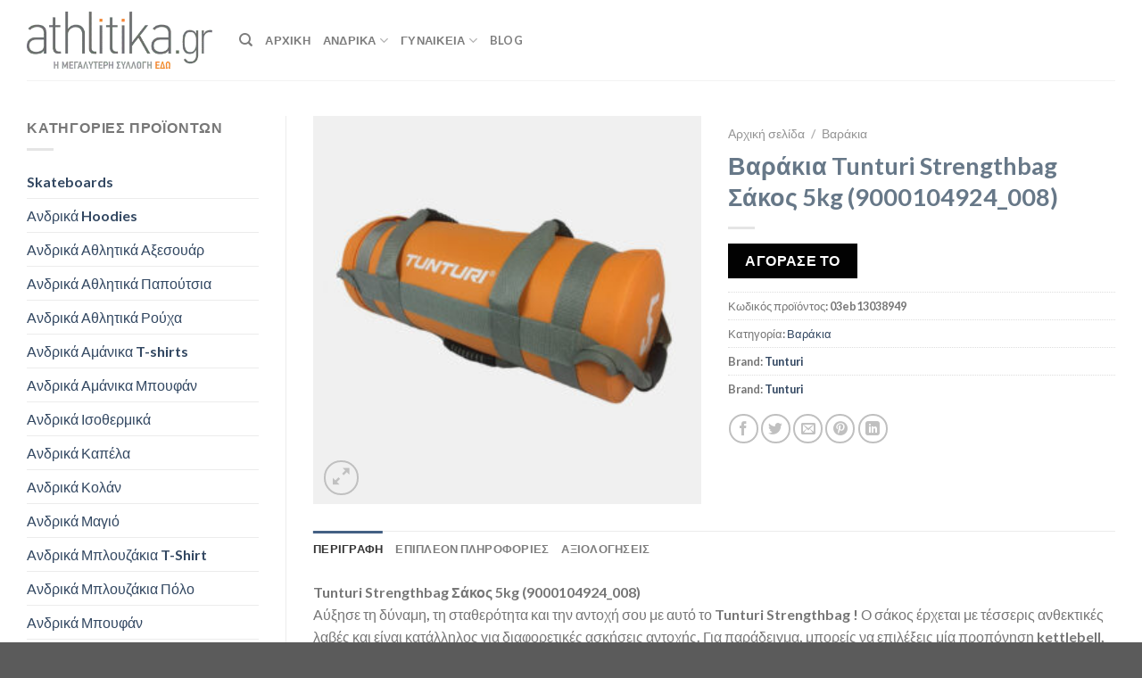

--- FILE ---
content_type: text/html; charset=UTF-8
request_url: https://athlitika.gr/p/varakia-tunturi-strengthbag-sakos-5kg-9000104924_008/
body_size: 38803
content:
<!DOCTYPE html>
<html lang="el" class="loading-site no-js">
<head><meta charset="UTF-8" /><script>if(navigator.userAgent.match(/MSIE|Internet Explorer/i)||navigator.userAgent.match(/Trident\/7\..*?rv:11/i)){var href=document.location.href;if(!href.match(/[?&]nowprocket/)){if(href.indexOf("?")==-1){if(href.indexOf("#")==-1){document.location.href=href+"?nowprocket=1"}else{document.location.href=href.replace("#","?nowprocket=1#")}}else{if(href.indexOf("#")==-1){document.location.href=href+"&nowprocket=1"}else{document.location.href=href.replace("#","&nowprocket=1#")}}}}</script><script>class RocketLazyLoadScripts{constructor(){this.v="1.2.4",this.triggerEvents=["keydown","mousedown","mousemove","touchmove","touchstart","touchend","wheel"],this.userEventHandler=this._triggerListener.bind(this),this.touchStartHandler=this._onTouchStart.bind(this),this.touchMoveHandler=this._onTouchMove.bind(this),this.touchEndHandler=this._onTouchEnd.bind(this),this.clickHandler=this._onClick.bind(this),this.interceptedClicks=[],window.addEventListener("pageshow",t=>{this.persisted=t.persisted}),window.addEventListener("DOMContentLoaded",()=>{this._preconnect3rdParties()}),this.delayedScripts={normal:[],async:[],defer:[]},this.trash=[],this.allJQueries=[]}_addUserInteractionListener(t){if(document.hidden){t._triggerListener();return}this.triggerEvents.forEach(e=>window.addEventListener(e,t.userEventHandler,{passive:!0})),window.addEventListener("touchstart",t.touchStartHandler,{passive:!0}),window.addEventListener("mousedown",t.touchStartHandler),document.addEventListener("visibilitychange",t.userEventHandler)}_removeUserInteractionListener(){this.triggerEvents.forEach(t=>window.removeEventListener(t,this.userEventHandler,{passive:!0})),document.removeEventListener("visibilitychange",this.userEventHandler)}_onTouchStart(t){"HTML"!==t.target.tagName&&(window.addEventListener("touchend",this.touchEndHandler),window.addEventListener("mouseup",this.touchEndHandler),window.addEventListener("touchmove",this.touchMoveHandler,{passive:!0}),window.addEventListener("mousemove",this.touchMoveHandler),t.target.addEventListener("click",this.clickHandler),this._renameDOMAttribute(t.target,"onclick","rocket-onclick"),this._pendingClickStarted())}_onTouchMove(t){window.removeEventListener("touchend",this.touchEndHandler),window.removeEventListener("mouseup",this.touchEndHandler),window.removeEventListener("touchmove",this.touchMoveHandler,{passive:!0}),window.removeEventListener("mousemove",this.touchMoveHandler),t.target.removeEventListener("click",this.clickHandler),this._renameDOMAttribute(t.target,"rocket-onclick","onclick"),this._pendingClickFinished()}_onTouchEnd(){window.removeEventListener("touchend",this.touchEndHandler),window.removeEventListener("mouseup",this.touchEndHandler),window.removeEventListener("touchmove",this.touchMoveHandler,{passive:!0}),window.removeEventListener("mousemove",this.touchMoveHandler)}_onClick(t){t.target.removeEventListener("click",this.clickHandler),this._renameDOMAttribute(t.target,"rocket-onclick","onclick"),this.interceptedClicks.push(t),t.preventDefault(),t.stopPropagation(),t.stopImmediatePropagation(),this._pendingClickFinished()}_replayClicks(){window.removeEventListener("touchstart",this.touchStartHandler,{passive:!0}),window.removeEventListener("mousedown",this.touchStartHandler),this.interceptedClicks.forEach(t=>{t.target.dispatchEvent(new MouseEvent("click",{view:t.view,bubbles:!0,cancelable:!0}))})}_waitForPendingClicks(){return new Promise(t=>{this._isClickPending?this._pendingClickFinished=t:t()})}_pendingClickStarted(){this._isClickPending=!0}_pendingClickFinished(){this._isClickPending=!1}_renameDOMAttribute(t,e,r){t.hasAttribute&&t.hasAttribute(e)&&(event.target.setAttribute(r,event.target.getAttribute(e)),event.target.removeAttribute(e))}_triggerListener(){this._removeUserInteractionListener(this),"loading"===document.readyState?document.addEventListener("DOMContentLoaded",this._loadEverythingNow.bind(this)):this._loadEverythingNow()}_preconnect3rdParties(){let t=[];document.querySelectorAll("script[type=rocketlazyloadscript][data-rocket-src]").forEach(e=>{let r=e.getAttribute("data-rocket-src");if(r&&0!==r.indexOf("data:")){0===r.indexOf("//")&&(r=location.protocol+r);try{let i=new URL(r).origin;i!==location.origin&&t.push({src:i,crossOrigin:e.crossOrigin||"module"===e.getAttribute("data-rocket-type")})}catch(n){}}}),t=[...new Map(t.map(t=>[JSON.stringify(t),t])).values()],this._batchInjectResourceHints(t,"preconnect")}async _loadEverythingNow(){this.lastBreath=Date.now(),this._delayEventListeners(),this._delayJQueryReady(this),this._handleDocumentWrite(),this._registerAllDelayedScripts(),this._preloadAllScripts(),await this._loadScriptsFromList(this.delayedScripts.normal),await this._loadScriptsFromList(this.delayedScripts.defer),await this._loadScriptsFromList(this.delayedScripts.async);try{await this._triggerDOMContentLoaded(),await this._pendingWebpackRequests(this),await this._triggerWindowLoad()}catch(t){console.error(t)}window.dispatchEvent(new Event("rocket-allScriptsLoaded")),this._waitForPendingClicks().then(()=>{this._replayClicks()}),this._emptyTrash()}_registerAllDelayedScripts(){document.querySelectorAll("script[type=rocketlazyloadscript]").forEach(t=>{t.hasAttribute("data-rocket-src")?t.hasAttribute("async")&&!1!==t.async?this.delayedScripts.async.push(t):t.hasAttribute("defer")&&!1!==t.defer||"module"===t.getAttribute("data-rocket-type")?this.delayedScripts.defer.push(t):this.delayedScripts.normal.push(t):this.delayedScripts.normal.push(t)})}async _transformScript(t){if(await this._littleBreath(),!0===t.noModule&&"noModule"in HTMLScriptElement.prototype){t.setAttribute("data-rocket-status","skipped");return}return new Promise(navigator.userAgent.indexOf("Firefox/")>0||""===navigator.vendor?e=>{let r=document.createElement("script");[...t.attributes].forEach(t=>{let e=t.nodeName;"type"!==e&&("data-rocket-type"===e&&(e="type"),"data-rocket-src"===e&&(e="src"),r.setAttribute(e,t.nodeValue))}),t.text&&(r.text=t.text),r.hasAttribute("src")?(r.addEventListener("load",e),r.addEventListener("error",e)):(r.text=t.text,e());try{t.parentNode.replaceChild(r,t)}catch(i){e()}}:e=>{function r(){t.setAttribute("data-rocket-status","failed"),e()}try{let i=t.getAttribute("data-rocket-type"),n=t.getAttribute("data-rocket-src");i?(t.type=i,t.removeAttribute("data-rocket-type")):t.removeAttribute("type"),t.addEventListener("load",function r(){t.setAttribute("data-rocket-status","executed"),e()}),t.addEventListener("error",r),n?(t.removeAttribute("data-rocket-src"),t.src=n):t.src="data:text/javascript;base64,"+window.btoa(unescape(encodeURIComponent(t.text)))}catch(s){r()}})}async _loadScriptsFromList(t){let e=t.shift();return e&&e.isConnected?(await this._transformScript(e),this._loadScriptsFromList(t)):Promise.resolve()}_preloadAllScripts(){this._batchInjectResourceHints([...this.delayedScripts.normal,...this.delayedScripts.defer,...this.delayedScripts.async],"preload")}_batchInjectResourceHints(t,e){var r=document.createDocumentFragment();t.forEach(t=>{let i=t.getAttribute&&t.getAttribute("data-rocket-src")||t.src;if(i){let n=document.createElement("link");n.href=i,n.rel=e,"preconnect"!==e&&(n.as="script"),t.getAttribute&&"module"===t.getAttribute("data-rocket-type")&&(n.crossOrigin=!0),t.crossOrigin&&(n.crossOrigin=t.crossOrigin),t.integrity&&(n.integrity=t.integrity),r.appendChild(n),this.trash.push(n)}}),document.head.appendChild(r)}_delayEventListeners(){let t={};function e(e,r){!function e(r){!t[r]&&(t[r]={originalFunctions:{add:r.addEventListener,remove:r.removeEventListener},eventsToRewrite:[]},r.addEventListener=function(){arguments[0]=i(arguments[0]),t[r].originalFunctions.add.apply(r,arguments)},r.removeEventListener=function(){arguments[0]=i(arguments[0]),t[r].originalFunctions.remove.apply(r,arguments)});function i(e){return t[r].eventsToRewrite.indexOf(e)>=0?"rocket-"+e:e}}(e),t[e].eventsToRewrite.push(r)}function r(t,e){let r=t[e];Object.defineProperty(t,e,{get:()=>r||function(){},set(i){t["rocket"+e]=r=i}})}e(document,"DOMContentLoaded"),e(window,"DOMContentLoaded"),e(window,"load"),e(window,"pageshow"),e(document,"readystatechange"),r(document,"onreadystatechange"),r(window,"onload"),r(window,"onpageshow")}_delayJQueryReady(t){let e;function r(t){return t.split(" ").map(t=>"load"===t||0===t.indexOf("load.")?"rocket-jquery-load":t).join(" ")}function i(i){if(i&&i.fn&&!t.allJQueries.includes(i)){i.fn.ready=i.fn.init.prototype.ready=function(e){return t.domReadyFired?e.bind(document)(i):document.addEventListener("rocket-DOMContentLoaded",()=>e.bind(document)(i)),i([])};let n=i.fn.on;i.fn.on=i.fn.init.prototype.on=function(){return this[0]===window&&("string"==typeof arguments[0]||arguments[0]instanceof String?arguments[0]=r(arguments[0]):"object"==typeof arguments[0]&&Object.keys(arguments[0]).forEach(t=>{let e=arguments[0][t];delete arguments[0][t],arguments[0][r(t)]=e})),n.apply(this,arguments),this},t.allJQueries.push(i)}e=i}i(window.jQuery),Object.defineProperty(window,"jQuery",{get:()=>e,set(t){i(t)}})}async _pendingWebpackRequests(t){let e=document.querySelector("script[data-webpack]");async function r(){return new Promise(t=>{e.addEventListener("load",t),e.addEventListener("error",t)})}e&&(await r(),await t._requestAnimFrame(),await t._pendingWebpackRequests(t))}async _triggerDOMContentLoaded(){this.domReadyFired=!0,await this._littleBreath(),document.dispatchEvent(new Event("rocket-DOMContentLoaded")),await this._littleBreath(),window.dispatchEvent(new Event("rocket-DOMContentLoaded")),await this._littleBreath(),document.dispatchEvent(new Event("rocket-readystatechange")),await this._littleBreath(),document.rocketonreadystatechange&&document.rocketonreadystatechange()}async _triggerWindowLoad(){await this._littleBreath(),window.dispatchEvent(new Event("rocket-load")),await this._littleBreath(),window.rocketonload&&window.rocketonload(),await this._littleBreath(),this.allJQueries.forEach(t=>t(window).trigger("rocket-jquery-load")),await this._littleBreath();let t=new Event("rocket-pageshow");t.persisted=this.persisted,window.dispatchEvent(t),await this._littleBreath(),window.rocketonpageshow&&window.rocketonpageshow({persisted:this.persisted})}_handleDocumentWrite(){let t=new Map;document.write=document.writeln=function(e){let r=document.currentScript;r||console.error("WPRocket unable to document.write this: "+e);let i=document.createRange(),n=r.parentElement,s=t.get(r);void 0===s&&(s=r.nextSibling,t.set(r,s));let a=document.createDocumentFragment();i.setStart(a,0),a.appendChild(i.createContextualFragment(e)),n.insertBefore(a,s)}}async _littleBreath(){Date.now()-this.lastBreath>45&&(await this._requestAnimFrame(),this.lastBreath=Date.now())}async _requestAnimFrame(){return document.hidden?new Promise(t=>setTimeout(t)):new Promise(t=>requestAnimationFrame(t))}_emptyTrash(){this.trash.forEach(t=>t.remove())}static run(){let t=new RocketLazyLoadScripts;t._addUserInteractionListener(t)}}RocketLazyLoadScripts.run();</script>
	
	<link rel="profile" href="http://gmpg.org/xfn/11" />
	<link rel="pingback" href="https://athlitika.gr/xmlrpc.php" />

	<script type="rocketlazyloadscript">(function(html){html.className = html.className.replace(/\bno-js\b/,'js')})(document.documentElement);</script>
<meta name='robots' content='index, follow, max-image-preview:large, max-snippet:-1, max-video-preview:-1' />
	<style>img:is([sizes="auto" i], [sizes^="auto," i]) { contain-intrinsic-size: 3000px 1500px }</style>
	<meta name="viewport" content="width=device-width, initial-scale=1" />
	<!-- This site is optimized with the Yoast SEO Premium plugin v21.3 (Yoast SEO v24.4) - https://yoast.com/wordpress/plugins/seo/ -->
	<title>Tunturi Strengthbag Σάκος 5kg (9000104924_008) - Athlitika.gr</title>
	<meta name="description" content="Tunturi Tunturi Strengthbag Σάκος 5kg (9000104924_008)" />
	<link rel="canonical" href="https://athlitika.gr/p/varakia-tunturi-strengthbag-sakos-5kg-9000104924_008/" />
	<meta property="og:locale" content="el_GR" />
	<meta property="og:type" content="product" />
	<meta property="og:title" content="Athlitika.gr - Tunturi Strengthbag Σάκος 5kg (9000104924_008)" />
	<meta property="og:description" content="Tunturi Tunturi Strengthbag Σάκος 5kg (9000104924_008)" />
	<meta property="og:url" content="https://athlitika.gr/p/varakia-tunturi-strengthbag-sakos-5kg-9000104924_008/" />
	<meta property="og:site_name" content="Athlitika.gr" />
	<meta property="article:modified_time" content="2023-01-24T16:45:35+00:00" />
	<meta property="og:image" content="https://athlitika.gr/wp-content/uploads/2023/01/Tunturi-Strengthbag-Σάκος-5kg-9000104924_008.jpg" />
	<meta property="og:image:width" content="992" />
	<meta property="og:image:height" content="992" />
	<meta property="og:image:type" content="image/jpeg" />
	<meta name="twitter:card" content="summary_large_image" />
	<meta name="twitter:title" content="Βαράκια Tunturi Strengthbag Σάκος 5kg (9000104924_008)" />
	<meta name="twitter:label1" content="Τιμή" />
	<meta name="twitter:data1" content="" />
	<meta name="twitter:label2" content="Διαθεσιμότητα" />
	<meta name="twitter:data2" content="Σε απόθεμα" />
	<script type="application/ld+json" class="yoast-schema-graph">{"@context":"https://schema.org","@graph":[{"@type":["WebPage","ItemPage"],"@id":"https://athlitika.gr/p/varakia-tunturi-strengthbag-sakos-5kg-9000104924_008/","url":"https://athlitika.gr/p/varakia-tunturi-strengthbag-sakos-5kg-9000104924_008/","name":"Tunturi Strengthbag Σάκος 5kg (9000104924_008) - Athlitika.gr","isPartOf":{"@id":"https://athlitika.gr/#website"},"primaryImageOfPage":{"@id":"https://athlitika.gr/p/varakia-tunturi-strengthbag-sakos-5kg-9000104924_008/#primaryimage"},"image":{"@id":"https://athlitika.gr/p/varakia-tunturi-strengthbag-sakos-5kg-9000104924_008/#primaryimage"},"thumbnailUrl":"https://athlitika.gr/wp-content/uploads/2023/01/Tunturi-Strengthbag-Σάκος-5kg-9000104924_008.jpg","description":"Tunturi Tunturi Strengthbag Σάκος 5kg (9000104924_008)","breadcrumb":{"@id":"https://athlitika.gr/p/varakia-tunturi-strengthbag-sakos-5kg-9000104924_008/#breadcrumb"},"inLanguage":"el","potentialAction":{"@type":"BuyAction","target":"https://athlitika.gr/p/varakia-tunturi-strengthbag-sakos-5kg-9000104924_008/"}},{"@type":"ImageObject","inLanguage":"el","@id":"https://athlitika.gr/p/varakia-tunturi-strengthbag-sakos-5kg-9000104924_008/#primaryimage","url":"https://athlitika.gr/wp-content/uploads/2023/01/Tunturi-Strengthbag-Σάκος-5kg-9000104924_008.jpg","contentUrl":"https://athlitika.gr/wp-content/uploads/2023/01/Tunturi-Strengthbag-Σάκος-5kg-9000104924_008.jpg","width":992,"height":992,"caption":"Tunturi Tunturi Strengthbag Σάκος 5kg (9000104924_008)"},{"@type":"BreadcrumbList","@id":"https://athlitika.gr/p/varakia-tunturi-strengthbag-sakos-5kg-9000104924_008/#breadcrumb","itemListElement":[{"@type":"ListItem","position":1,"name":"Home","item":"https://athlitika.gr/"},{"@type":"ListItem","position":2,"name":"Κατάστημα","item":"https://athlitika.gr/shop/"},{"@type":"ListItem","position":3,"name":"Βαράκια Tunturi Strengthbag Σάκος 5kg (9000104924_008)"}]},{"@type":"WebSite","@id":"https://athlitika.gr/#website","url":"https://athlitika.gr/","name":"Athlitika.gr","description":"","publisher":{"@id":"https://athlitika.gr/#organization"},"potentialAction":[{"@type":"SearchAction","target":{"@type":"EntryPoint","urlTemplate":"https://athlitika.gr/?s={search_term_string}"},"query-input":{"@type":"PropertyValueSpecification","valueRequired":true,"valueName":"search_term_string"}}],"inLanguage":"el"},{"@type":"Organization","@id":"https://athlitika.gr/#organization","name":"athlitika.gr","url":"https://athlitika.gr/","logo":{"@type":"ImageObject","inLanguage":"el","@id":"https://athlitika.gr/#/schema/logo/image/","url":"https://athlitika.gr/wp-content/uploads/2020/06/athlitika-small.png","contentUrl":"https://athlitika.gr/wp-content/uploads/2020/06/athlitika-small.png","width":350,"height":107,"caption":"athlitika.gr"},"image":{"@id":"https://athlitika.gr/#/schema/logo/image/"}}]}</script>
	<meta property="product:price:amount" content="0.00" />
	<meta property="product:price:currency" content="EUR" />
	<meta property="og:availability" content="instock" />
	<meta property="product:availability" content="instock" />
	<meta property="product:retailer_item_id" content="03eb13038949" />
	<meta property="product:condition" content="new" />
	<!-- / Yoast SEO Premium plugin. -->


<link rel='dns-prefetch' href='//cdn.jsdelivr.net' />

<link rel='prefetch' href='https://athlitika.gr/wp-content/themes/flatsome/assets/js/chunk.countup.js?ver=3.16.5' />
<link rel='prefetch' href='https://athlitika.gr/wp-content/themes/flatsome/assets/js/chunk.sticky-sidebar.js?ver=3.16.5' />
<link rel='prefetch' href='https://athlitika.gr/wp-content/themes/flatsome/assets/js/chunk.tooltips.js?ver=3.16.5' />
<link rel='prefetch' href='https://athlitika.gr/wp-content/themes/flatsome/assets/js/chunk.vendors-popups.js?ver=3.16.5' />
<link rel='prefetch' href='https://athlitika.gr/wp-content/themes/flatsome/assets/js/chunk.vendors-slider.js?ver=3.16.5' />
<link rel="alternate" type="application/rss+xml" title="Ροή RSS &raquo; Athlitika.gr" href="https://athlitika.gr/feed/" />
<style id='wp-emoji-styles-inline-css' type='text/css'>

	img.wp-smiley, img.emoji {
		display: inline !important;
		border: none !important;
		box-shadow: none !important;
		height: 1em !important;
		width: 1em !important;
		margin: 0 0.07em !important;
		vertical-align: -0.1em !important;
		background: none !important;
		padding: 0 !important;
	}
</style>
<style id='wp-block-library-inline-css' type='text/css'>
:root{--wp-admin-theme-color:#007cba;--wp-admin-theme-color--rgb:0,124,186;--wp-admin-theme-color-darker-10:#006ba1;--wp-admin-theme-color-darker-10--rgb:0,107,161;--wp-admin-theme-color-darker-20:#005a87;--wp-admin-theme-color-darker-20--rgb:0,90,135;--wp-admin-border-width-focus:2px;--wp-block-synced-color:#7a00df;--wp-block-synced-color--rgb:122,0,223;--wp-bound-block-color:var(--wp-block-synced-color)}@media (min-resolution:192dpi){:root{--wp-admin-border-width-focus:1.5px}}.wp-element-button{cursor:pointer}:root{--wp--preset--font-size--normal:16px;--wp--preset--font-size--huge:42px}:root .has-very-light-gray-background-color{background-color:#eee}:root .has-very-dark-gray-background-color{background-color:#313131}:root .has-very-light-gray-color{color:#eee}:root .has-very-dark-gray-color{color:#313131}:root .has-vivid-green-cyan-to-vivid-cyan-blue-gradient-background{background:linear-gradient(135deg,#00d084,#0693e3)}:root .has-purple-crush-gradient-background{background:linear-gradient(135deg,#34e2e4,#4721fb 50%,#ab1dfe)}:root .has-hazy-dawn-gradient-background{background:linear-gradient(135deg,#faaca8,#dad0ec)}:root .has-subdued-olive-gradient-background{background:linear-gradient(135deg,#fafae1,#67a671)}:root .has-atomic-cream-gradient-background{background:linear-gradient(135deg,#fdd79a,#004a59)}:root .has-nightshade-gradient-background{background:linear-gradient(135deg,#330968,#31cdcf)}:root .has-midnight-gradient-background{background:linear-gradient(135deg,#020381,#2874fc)}.has-regular-font-size{font-size:1em}.has-larger-font-size{font-size:2.625em}.has-normal-font-size{font-size:var(--wp--preset--font-size--normal)}.has-huge-font-size{font-size:var(--wp--preset--font-size--huge)}.has-text-align-center{text-align:center}.has-text-align-left{text-align:left}.has-text-align-right{text-align:right}#end-resizable-editor-section{display:none}.aligncenter{clear:both}.items-justified-left{justify-content:flex-start}.items-justified-center{justify-content:center}.items-justified-right{justify-content:flex-end}.items-justified-space-between{justify-content:space-between}.screen-reader-text{border:0;clip:rect(1px,1px,1px,1px);clip-path:inset(50%);height:1px;margin:-1px;overflow:hidden;padding:0;position:absolute;width:1px;word-wrap:normal!important}.screen-reader-text:focus{background-color:#ddd;clip:auto!important;clip-path:none;color:#444;display:block;font-size:1em;height:auto;left:5px;line-height:normal;padding:15px 23px 14px;text-decoration:none;top:5px;width:auto;z-index:100000}html :where(.has-border-color){border-style:solid}html :where([style*=border-top-color]){border-top-style:solid}html :where([style*=border-right-color]){border-right-style:solid}html :where([style*=border-bottom-color]){border-bottom-style:solid}html :where([style*=border-left-color]){border-left-style:solid}html :where([style*=border-width]){border-style:solid}html :where([style*=border-top-width]){border-top-style:solid}html :where([style*=border-right-width]){border-right-style:solid}html :where([style*=border-bottom-width]){border-bottom-style:solid}html :where([style*=border-left-width]){border-left-style:solid}html :where(img[class*=wp-image-]){height:auto;max-width:100%}:where(figure){margin:0 0 1em}html :where(.is-position-sticky){--wp-admin--admin-bar--position-offset:var(--wp-admin--admin-bar--height,0px)}@media screen and (max-width:600px){html :where(.is-position-sticky){--wp-admin--admin-bar--position-offset:0px}}
</style>
<style id='classic-theme-styles-inline-css' type='text/css'>
/*! This file is auto-generated */
.wp-block-button__link{color:#fff;background-color:#32373c;border-radius:9999px;box-shadow:none;text-decoration:none;padding:calc(.667em + 2px) calc(1.333em + 2px);font-size:1.125em}.wp-block-file__button{background:#32373c;color:#fff;text-decoration:none}
</style>
<link rel='stylesheet' id='photoswipe-css' href='https://athlitika.gr/wp-content/plugins/woocommerce/assets/css/photoswipe/photoswipe.min.css?ver=9.6.1' type='text/css' media='all' />
<link rel='stylesheet' id='photoswipe-default-skin-css' href='https://athlitika.gr/wp-content/plugins/woocommerce/assets/css/photoswipe/default-skin/default-skin.min.css?ver=9.6.1' type='text/css' media='all' />
<style id='woocommerce-inline-inline-css' type='text/css'>
.woocommerce form .form-row .required { visibility: visible; }
</style>
<link data-minify="1" rel='stylesheet' id='dashicons-css' href='https://athlitika.gr/wp-content/cache/min/1/wp-includes/css/dashicons.min.css?ver=1736717412' type='text/css' media='all' />
<link data-minify="1" rel='stylesheet' id='brands-styles-css' href='https://athlitika.gr/wp-content/cache/min/1/wp-content/plugins/woocommerce/assets/css/brands.css?ver=1738565585' type='text/css' media='all' />
<link data-minify="1" rel='stylesheet' id='premmerce-brands-css' href='https://athlitika.gr/wp-content/cache/min/1/wp-content/plugins/premmerce-woocommerce-brands/assets/frontend/css/premmerce-brands.css?ver=1736717411' type='text/css' media='all' />
<link data-minify="1" rel='stylesheet' id='flatsome-main-css' href='https://athlitika.gr/wp-content/cache/min/1/wp-content/themes/flatsome/assets/css/flatsome.css?ver=1736717411' type='text/css' media='all' />
<style id='flatsome-main-inline-css' type='text/css'>
@font-face {
				font-family: "fl-icons";
				font-display: block;
				src: url(https://athlitika.gr/wp-content/themes/flatsome/assets/css/icons/fl-icons.eot?v=3.16.5);
				src:
					url(https://athlitika.gr/wp-content/themes/flatsome/assets/css/icons/fl-icons.eot#iefix?v=3.16.5) format("embedded-opentype"),
					url(https://athlitika.gr/wp-content/themes/flatsome/assets/css/icons/fl-icons.woff2?v=3.16.5) format("woff2"),
					url(https://athlitika.gr/wp-content/themes/flatsome/assets/css/icons/fl-icons.ttf?v=3.16.5) format("truetype"),
					url(https://athlitika.gr/wp-content/themes/flatsome/assets/css/icons/fl-icons.woff?v=3.16.5) format("woff"),
					url(https://athlitika.gr/wp-content/themes/flatsome/assets/css/icons/fl-icons.svg?v=3.16.5#fl-icons) format("svg");
			}
</style>
<link data-minify="1" rel='stylesheet' id='flatsome-shop-css' href='https://athlitika.gr/wp-content/cache/min/1/wp-content/themes/flatsome/assets/css/flatsome-shop.css?ver=1736717411' type='text/css' media='all' />
<link rel='stylesheet' id='flatsome-style-css' href='https://athlitika.gr/wp-content/themes/flatsome-child/style.css?ver=3.0' type='text/css' media='all' />
<style id='rocket-lazyload-inline-css' type='text/css'>
.rll-youtube-player{position:relative;padding-bottom:56.23%;height:0;overflow:hidden;max-width:100%;}.rll-youtube-player:focus-within{outline: 2px solid currentColor;outline-offset: 5px;}.rll-youtube-player iframe{position:absolute;top:0;left:0;width:100%;height:100%;z-index:100;background:0 0}.rll-youtube-player img{bottom:0;display:block;left:0;margin:auto;max-width:100%;width:100%;position:absolute;right:0;top:0;border:none;height:auto;-webkit-transition:.4s all;-moz-transition:.4s all;transition:.4s all}.rll-youtube-player img:hover{-webkit-filter:brightness(75%)}.rll-youtube-player .play{height:100%;width:100%;left:0;top:0;position:absolute;background:url(https://athlitika.gr/wp-content/plugins/wp-rocket/assets/img/youtube.png) no-repeat center;background-color: transparent !important;cursor:pointer;border:none;}
</style>
<script type="rocketlazyloadscript" data-rocket-type="text/javascript" data-rocket-src="https://athlitika.gr/wp-includes/js/jquery/jquery.min.js?ver=3.7.1" id="jquery-core-js"></script>
<script type="rocketlazyloadscript" data-rocket-type="text/javascript" data-rocket-src="https://athlitika.gr/wp-includes/js/jquery/jquery-migrate.min.js?ver=3.4.1" id="jquery-migrate-js" defer></script>
<script type="rocketlazyloadscript" data-rocket-type="text/javascript" id="jquery-js-after">
/* <![CDATA[ */

					function optimocha_getCookie(name) {
						var v = document.cookie.match("(^|;) ?" + name + "=([^;]*)(;|$)");
						return v ? v[2] : null;
					}

					function optimocha_check_wc_cart_script() {
					var cart_src = "https://athlitika.gr/wp-content/plugins/woocommerce/assets/js/frontend/cart-fragments.min.js";
					var script_id = "optimocha_loaded_wc_cart_fragments";

						if( document.getElementById(script_id) !== null ) {
							return false;
						}

						if( optimocha_getCookie("woocommerce_cart_hash") ) {
							var script = document.createElement("script");
							script.id = script_id;
							script.src = cart_src;
							script.async = true;
							document.head.appendChild(script);
						}
					}

					optimocha_check_wc_cart_script();
					document.addEventListener("click", function(){setTimeout(optimocha_check_wc_cart_script,1000);});
					
/* ]]> */
</script>
<script type="rocketlazyloadscript" data-rocket-type="text/javascript" data-rocket-src="https://athlitika.gr/wp-content/plugins/woocommerce/assets/js/jquery-blockui/jquery.blockUI.min.js?ver=2.7.0-wc.9.6.1" id="jquery-blockui-js" defer="defer" data-wp-strategy="defer"></script>
<script type="text/javascript" id="wc-add-to-cart-js-extra">
/* <![CDATA[ */
var wc_add_to_cart_params = {"ajax_url":"\/wp-admin\/admin-ajax.php","wc_ajax_url":"\/?wc-ajax=%%endpoint%%","i18n_view_cart":"\u039a\u03b1\u03bb\u03ac\u03b8\u03b9","cart_url":"https:\/\/athlitika.gr\/cart\/","is_cart":"","cart_redirect_after_add":"no"};
/* ]]> */
</script>
<script type="rocketlazyloadscript" data-rocket-type="text/javascript" data-rocket-src="https://athlitika.gr/wp-content/plugins/woocommerce/assets/js/frontend/add-to-cart.min.js?ver=9.6.1" id="wc-add-to-cart-js" defer="defer" data-wp-strategy="defer"></script>
<script type="rocketlazyloadscript" data-rocket-type="text/javascript" data-rocket-src="https://athlitika.gr/wp-content/plugins/woocommerce/assets/js/photoswipe/photoswipe.min.js?ver=4.1.1-wc.9.6.1" id="photoswipe-js" defer="defer" data-wp-strategy="defer"></script>
<script type="rocketlazyloadscript" data-rocket-type="text/javascript" data-rocket-src="https://athlitika.gr/wp-content/plugins/woocommerce/assets/js/photoswipe/photoswipe-ui-default.min.js?ver=4.1.1-wc.9.6.1" id="photoswipe-ui-default-js" defer="defer" data-wp-strategy="defer"></script>
<script type="text/javascript" id="wc-single-product-js-extra">
/* <![CDATA[ */
var wc_single_product_params = {"i18n_required_rating_text":"\u03a0\u03b1\u03c1\u03b1\u03ba\u03b1\u03bb\u03bf\u03cd\u03bc\u03b5, \u03b5\u03c0\u03b9\u03bb\u03ad\u03be\u03c4\u03b5 \u03bc\u03af\u03b1 \u03b2\u03b1\u03b8\u03bc\u03bf\u03bb\u03bf\u03b3\u03af\u03b1","i18n_product_gallery_trigger_text":"View full-screen image gallery","review_rating_required":"yes","flexslider":{"rtl":false,"animation":"slide","smoothHeight":true,"directionNav":false,"controlNav":"thumbnails","slideshow":false,"animationSpeed":500,"animationLoop":false,"allowOneSlide":false},"zoom_enabled":"","zoom_options":[],"photoswipe_enabled":"1","photoswipe_options":{"shareEl":false,"closeOnScroll":false,"history":false,"hideAnimationDuration":0,"showAnimationDuration":0},"flexslider_enabled":""};
/* ]]> */
</script>
<script type="rocketlazyloadscript" data-rocket-type="text/javascript" data-rocket-src="https://athlitika.gr/wp-content/plugins/woocommerce/assets/js/frontend/single-product.min.js?ver=9.6.1" id="wc-single-product-js" defer="defer" data-wp-strategy="defer"></script>
<script type="rocketlazyloadscript" data-rocket-type="text/javascript" data-rocket-src="https://athlitika.gr/wp-content/plugins/woocommerce/assets/js/js-cookie/js.cookie.min.js?ver=2.1.4-wc.9.6.1" id="js-cookie-js" defer="defer" data-wp-strategy="defer"></script>
<script type="text/javascript" id="woocommerce-js-extra">
/* <![CDATA[ */
var woocommerce_params = {"ajax_url":"\/wp-admin\/admin-ajax.php","wc_ajax_url":"\/?wc-ajax=%%endpoint%%"};
/* ]]> */
</script>
<script type="rocketlazyloadscript" data-rocket-type="text/javascript" data-rocket-src="https://athlitika.gr/wp-content/plugins/woocommerce/assets/js/frontend/woocommerce.min.js?ver=9.6.1" id="woocommerce-js" defer="defer" data-wp-strategy="defer"></script>
<link rel="https://api.w.org/" href="https://athlitika.gr/wp-json/" /><link rel="alternate" title="JSON" type="application/json" href="https://athlitika.gr/wp-json/wp/v2/product/1002341" /><link rel="EditURI" type="application/rsd+xml" title="RSD" href="https://athlitika.gr/xmlrpc.php?rsd" />
<meta name="generator" content="WordPress 6.7.4" />
<meta name="generator" content="WooCommerce 9.6.1" />
<link rel='shortlink' href='https://athlitika.gr/?p=1002341' />
<link rel="alternate" title="oEmbed (JSON)" type="application/json+oembed" href="https://athlitika.gr/wp-json/oembed/1.0/embed?url=https%3A%2F%2Fathlitika.gr%2Fp%2Fvarakia-tunturi-strengthbag-sakos-5kg-9000104924_008%2F" />
<link rel="alternate" title="oEmbed (XML)" type="text/xml+oembed" href="https://athlitika.gr/wp-json/oembed/1.0/embed?url=https%3A%2F%2Fathlitika.gr%2Fp%2Fvarakia-tunturi-strengthbag-sakos-5kg-9000104924_008%2F&#038;format=xml" />
<style>[class$="woocommerce-product-gallery__trigger"] {visibility:hidden;}</style><meta name="facebook-domain-verification" content="7csdg83gvkef84wzr44d794w2m5zrm" />
<meta name="google-site-verification" content="0GvS3Ukr0uy8gsEDBU4inYTbSlUJpBkOSPc-tcCTqgw" />
<script type="rocketlazyloadscript" async data-rocket-src="https://pagead2.googlesyndication.com/pagead/js/adsbygoogle.js?client=ca-pub-3555731270413627"
     crossorigin="anonymous"></script><!-- Schema optimized by Schema Pro --><script type="application/ld+json">{"@context":"https://schema.org","@type":"Product","name":"Βαράκια Tunturi Strengthbag Σάκος 5kg (9000104924_008)","image":{"@type":"ImageObject","url":"https://athlitika.gr/wp-content/uploads/2023/01/Tunturi-Strengthbag-Σάκος-5kg-9000104924_008.jpg","width":992,"height":992},"description":"Tunturi Strengthbag Σάκος 5kg (9000104924_008)\r\nΑύξησε τη δύναμη, τη σταθερότητα και την αντοχή σου με αυτό το Tunturi Strengthbag ! Ο σάκος έρχεται με τέσσερις ανθεκτικές λαβές και είναι κατάλληλος για διαφορετικές ασκήσεις αντοχής. Για παράδειγμα, μπορείς να επιλέξεις μία προπόνηση kettlebell, βαθιά καθίσματα, ασκήσεις πάγκου ή ασκήσεις ρίψης του σάκου. Η γέμιση αποτελείται από σακούλες με άμμο που ζυγίζουν 5 κιλά συνολικά. Οι σακούλες είναι εύκολο να αφαιρεθούν σε περίπτωση που θέλετε να μειώσετε το βάρος για ορισμένες ασκήσεις. Πληροφορίες • Υλικό: Bizonyl • Γέμιση με άμμο • Μήκος: 56 εκ. • Διάμετρος: 23 εκ. • Βάρος: 5 κιλά • Τέσσερις αντιολισθητικές λαβές από καουτσούκ. • Ανθεκτικό υλικό: μπορεί να χρησιμοποιηθεί τόσο σε εσωτερικό όσο και σε εξωτερικό χώρο. • Συνδυασμός kettlebell, σάκος αποκατάστασης και μπάρα άρσης βαρών • Το βάρος προσαρμόζεται εύκολα, αφαιρώντας τους σάκους άμμου Extra Λεπτομέρειες • Χρώμα: Πορτοκαλί","offers":{"@type":"Offer","price":"0","url":"https://athlitika.gr/p/varakia-tunturi-strengthbag-sakos-5kg-9000104924_008/"}}</script><!-- / Schema optimized by Schema Pro --><!-- site-navigation-element Schema optimized by Schema Pro --><script type="application/ld+json">{"@context":"https:\/\/schema.org","@graph":[{"@context":"https:\/\/schema.org","@type":"SiteNavigationElement","id":"site-navigation","name":"\u0391\u03c1\u03c7\u03b9\u03ba\u03ae","url":"\/"},{"@context":"https:\/\/schema.org","@type":"SiteNavigationElement","id":"site-navigation","name":"\u0391\u039d\u0394\u03a1\u0399\u039a\u0391","url":"\/andrika"},{"@context":"https:\/\/schema.org","@type":"SiteNavigationElement","id":"site-navigation","name":"\u03a0\u0391\u03a0\u039f\u03a5\u03a4\u03a3\u0399\u0391","url":"https:\/\/athlitika.gr\/gynekia-athlitika-papoutsia\/"},{"@context":"https:\/\/schema.org","@type":"SiteNavigationElement","id":"site-navigation","name":"Sneakers","url":"https:\/\/athlitika.gr\/gynekia-sneakers\/"},{"@context":"https:\/\/schema.org","@type":"SiteNavigationElement","id":"site-navigation","name":"Skate","url":"\/andrika-papoutsia-skate\/"},{"@context":"https:\/\/schema.org","@type":"SiteNavigationElement","id":"site-navigation","name":"Crossfit","url":"\/andrika-papoutsia-crossfit\/"},{"@context":"https:\/\/schema.org","@type":"SiteNavigationElement","id":"site-navigation","name":"Trail - Outdoor","url":"https:\/\/athlitika.gr\/gynekia-papoutsia-trail-outdor\/"},{"@context":"https:\/\/schema.org","@type":"SiteNavigationElement","id":"site-navigation","name":"Trainning - \u0393\u03c5\u03bc\u03bd\u03b1\u03c3\u03c4\u03b7\u03c1\u03af\u03bf\u03c5","url":"\/andrika-papoutsia-trainning\/"},{"@context":"https:\/\/schema.org","@type":"SiteNavigationElement","id":"site-navigation","name":"\u03a0\u03bf\u03b4\u03cc\u03c3\u03c6\u03b1\u03b9\u03c1\u03bf","url":"\/andrika-podosferika-papoutsia\/"},{"@context":"https:\/\/schema.org","@type":"SiteNavigationElement","id":"site-navigation","name":"\u03a4\u03c1\u03ad\u03be\u03b9\u03bc\u03bf","url":"https:\/\/athlitika.gr\/gynekia-papoutsia-gia-treximo\/"},{"@context":"https:\/\/schema.org","@type":"SiteNavigationElement","id":"site-navigation","name":"\u039c\u03c0\u03ac\u03c3\u03ba\u03b5\u03c4","url":"\/andrika-papoutsia-gia-basket\/"},{"@context":"https:\/\/schema.org","@type":"SiteNavigationElement","id":"site-navigation","name":"\u0392\u03cc\u03bb\u03b5\u03ca","url":"\/andrika-papoutsia-voli\/"},{"@context":"https:\/\/schema.org","@type":"SiteNavigationElement","id":"site-navigation","name":"\u03a4\u03ad\u03bd\u03b9\u03c2","url":"https:\/\/athlitika.gr\/gynekia-papoutsia-gia-tenis\/"},{"@context":"https:\/\/schema.org","@type":"SiteNavigationElement","id":"site-navigation","name":"\u03a3\u03b1\u03b3\u03b9\u03bf\u03bd\u03ac\u03c1\u03b5\u03c2","url":"https:\/\/athlitika.gr\/gynekies-sagionares\/"},{"@context":"https:\/\/schema.org","@type":"SiteNavigationElement","id":"site-navigation","name":"\u03a1\u039f\u03a5\u03a7\u0391","url":"https:\/\/athlitika.gr\/gynekia-athlitika-roucha\/"},{"@context":"https:\/\/schema.org","@type":"SiteNavigationElement","id":"site-navigation","name":"\u03a0\u03b1\u03bd\u03c4\u03b5\u03bb\u03cc\u03bd\u03b9\u03b1 \u03a6\u03cc\u03c1\u03bc\u03b1\u03c2","url":"https:\/\/athlitika.gr\/gynekia-pantelonia-formas\/"},{"@context":"https:\/\/schema.org","@type":"SiteNavigationElement","id":"site-navigation","name":"\u03a6\u03bf\u03cd\u03c4\u03b5\u03c1","url":"https:\/\/athlitika.gr\/andrika-fouter\/"},{"@context":"https:\/\/schema.org","@type":"SiteNavigationElement","id":"site-navigation","name":"\u039c\u03c0\u03bb\u03bf\u03c5\u03b6\u03ac\u03ba\u03b9\u03b1 POLO","url":"\/andrika-blouzakia-polo\/"},{"@context":"https:\/\/schema.org","@type":"SiteNavigationElement","id":"site-navigation","name":"\u039c\u03c0\u03bb\u03bf\u03c5\u03b6\u03ac\u03ba\u03b9\u03b1  \/ T-Shirts","url":"\/andrika-blouzakia-t-shirt\/"},{"@context":"https:\/\/schema.org","@type":"SiteNavigationElement","id":"site-navigation","name":"\u0392\u03b5\u03c1\u03bc\u03bf\u03cd\u03b4\u03b5\u03c2 - \u03a3\u03bf\u03c1\u03c4\u03c2","url":"https:\/\/athlitika.gr\/andrikes-vermoudes-sorts\/"},{"@context":"https:\/\/schema.org","@type":"SiteNavigationElement","id":"site-navigation","name":"\u03a6\u03cc\u03c1\u03bc\u03b5\u03c2","url":"https:\/\/athlitika.gr\/gynekies-formes\/"},{"@context":"https:\/\/schema.org","@type":"SiteNavigationElement","id":"site-navigation","name":"\u039c\u03b1\u03b3\u03b9\u03cc","url":"\/andrika-magio\/"},{"@context":"https:\/\/schema.org","@type":"SiteNavigationElement","id":"site-navigation","name":"\u0391\u039e\u0395\u03a3\u039f\u03a5\u0391\u03a1","url":"https:\/\/athlitika.gr\/gynekia-athlitika-axesouar\/"},{"@context":"https:\/\/schema.org","@type":"SiteNavigationElement","id":"site-navigation","name":"\u039a\u03b1\u03c0\u03ad\u03bb\u03b1","url":"https:\/\/athlitika.gr\/gynekia-kapela\/"},{"@context":"https:\/\/schema.org","@type":"SiteNavigationElement","id":"site-navigation","name":"\u03a1\u03bf\u03bb\u03cc\u03b3\u03b9\u03b1","url":"https:\/\/athlitika.gr\/andrika-rologia\/"},{"@context":"https:\/\/schema.org","@type":"SiteNavigationElement","id":"site-navigation","name":"\u039a\u03ac\u03bb\u03c4\u03c3\u03b5\u03c2","url":"https:\/\/athlitika.gr\/andrikes-kaltses\/"},{"@context":"https:\/\/schema.org","@type":"SiteNavigationElement","id":"site-navigation","name":"\u0393\u03a5\u039d\u0391\u0399\u039a\u0395\u0399\u0391","url":"https:\/\/athlitika.gr\/gynekia\/"},{"@context":"https:\/\/schema.org","@type":"SiteNavigationElement","id":"site-navigation","name":"Trainning \u0393\u03c5\u03bc\u03bd\u03b1\u03c3\u03c4\u03b7\u03c1\u03af\u03bf\u03c5","url":"https:\/\/athlitika.gr\/gynekia-athlitika-papoutsia-trainning\/"},{"@context":"https:\/\/schema.org","@type":"SiteNavigationElement","id":"site-navigation","name":"\u039c\u03c0\u03bb\u03bf\u03c5\u03b6\u03ac\u03ba\u03b9\u03b1 \u03a0\u03cc\u03bb\u03bf","url":"https:\/\/athlitika.gr\/gynekia-blouzakia-polo\/"},{"@context":"https:\/\/schema.org","@type":"SiteNavigationElement","id":"site-navigation","name":"Blog","url":"https:\/\/athlitika.gr\/blog\/"}]}</script><!-- / site-navigation-element Schema optimized by Schema Pro --><!-- breadcrumb Schema optimized by Schema Pro --><script type="application/ld+json">{"@context":"https:\/\/schema.org","@type":"BreadcrumbList","itemListElement":[{"@type":"ListItem","position":1,"item":{"@id":"https:\/\/athlitika.gr\/","name":"Home"}},{"@type":"ListItem","position":2,"item":{"@id":"https:\/\/athlitika.gr\/shop\/","name":"\u03a0\u03c1\u03bf\u03ca\u03cc\u03bd\u03c4\u03b1"}},{"@type":"ListItem","position":3,"item":{"@id":"https:\/\/athlitika.gr\/varakia\/","name":"\u0392\u03b1\u03c1\u03ac\u03ba\u03b9\u03b1"}},{"@type":"ListItem","position":4,"item":{"@id":"https:\/\/athlitika.gr\/p\/varakia-tunturi-strengthbag-sakos-5kg-9000104924_008\/","name":"\u0392\u03b1\u03c1\u03ac\u03ba\u03b9\u03b1 Tunturi Strengthbag \u03a3\u03ac\u03ba\u03bf\u03c2 5kg (9000104924_008)"}}]}</script><!-- / breadcrumb Schema optimized by Schema Pro --><style>.woocommerce-product-gallery{ opacity: 1 !important; }</style><style>.bg{opacity: 0; transition: opacity 1s; -webkit-transition: opacity 1s;} .bg-loaded{opacity: 1;}</style><!-- Google tag (gtag.js) -->
<script type="rocketlazyloadscript" async data-rocket-src="https://www.googletagmanager.com/gtag/js?id=UA-80889483-1"></script>
<script type="rocketlazyloadscript">
  window.dataLayer = window.dataLayer || [];
  function gtag(){dataLayer.push(arguments);}
  gtag('js', new Date());

  gtag('config', 'UA-80889483-1');
</script>
	<noscript><style>.woocommerce-product-gallery{ opacity: 1 !important; }</style></noscript>
	<style class='wp-fonts-local' type='text/css'>
@font-face{font-family:Inter;font-style:normal;font-weight:300 900;font-display:fallback;src:url('https://athlitika.gr/wp-content/plugins/woocommerce/assets/fonts/Inter-VariableFont_slnt,wght.woff2') format('woff2');font-stretch:normal;}
@font-face{font-family:Cardo;font-style:normal;font-weight:400;font-display:fallback;src:url('https://athlitika.gr/wp-content/plugins/woocommerce/assets/fonts/cardo_normal_400.woff2') format('woff2');}
</style>
			<style id="wpsp-style-frontend"></style>
			<link rel="icon" href="https://athlitika.gr/wp-content/uploads/2020/06/A-athlitika-32x32-1.png" sizes="32x32" />
<link rel="icon" href="https://athlitika.gr/wp-content/uploads/2020/06/A-athlitika-32x32-1.png" sizes="192x192" />
<link rel="apple-touch-icon" href="https://athlitika.gr/wp-content/uploads/2020/06/A-athlitika-32x32-1.png" />
<meta name="msapplication-TileImage" content="https://athlitika.gr/wp-content/uploads/2020/06/A-athlitika-32x32-1.png" />
<style id="custom-css" type="text/css">:root {--primary-color: #446084;}.container-width, .full-width .ubermenu-nav, .container, .row{max-width: 1250px}.row.row-collapse{max-width: 1220px}.row.row-small{max-width: 1242.5px}.row.row-large{max-width: 1280px}.header-main{height: 90px}#logo img{max-height: 90px}#logo{width:208px;}.header-top{min-height: 30px}.transparent .header-main{height: 90px}.transparent #logo img{max-height: 90px}.has-transparent + .page-title:first-of-type,.has-transparent + #main > .page-title,.has-transparent + #main > div > .page-title,.has-transparent + #main .page-header-wrapper:first-of-type .page-title{padding-top: 90px;}.header.show-on-scroll,.stuck .header-main{height:70px!important}.stuck #logo img{max-height: 70px!important}.header-bottom {background-color: #f1f1f1}@media (max-width: 549px) {.header-main{height: 70px}#logo img{max-height: 70px}}/* Background Color */[data-icon-label]:after, .secondary.is-underline:hover,.secondary.is-outline:hover,.icon-label,.button.secondary:not(.is-outline),.button.alt:not(.is-outline), .badge-inner.on-sale, .button.checkout, .single_add_to_cart_button, .current .breadcrumb-step{ background-color:#4e657b; }[data-text-bg="secondary"]{background-color: #4e657b;}/* Color */.secondary.is-underline,.secondary.is-link, .secondary.is-outline,.stars a.active, .star-rating:before, .woocommerce-page .star-rating:before,.star-rating span:before, .color-secondary{color: #4e657b}/* Color !important */[data-text-color="secondary"]{color: #4e657b!important;}/* Border */.secondary.is-outline:hover{border-color:#4e657b}/* Focus */.secondary:focus-visible, .alt:focus-visible { outline-color: #4e657b!important; }h1,h2,h3,h4,h5,h6,.heading-font{color: #677888;}body{font-size: 100%;}@media screen and (max-width: 549px){body{font-size: 100%;}}body{font-family: Lato, sans-serif;}body {font-weight: 400;font-style: normal;}.nav > li > a {font-family: Lato, sans-serif;}.mobile-sidebar-levels-2 .nav > li > ul > li > a {font-family: Lato, sans-serif;}.nav > li > a,.mobile-sidebar-levels-2 .nav > li > ul > li > a {font-weight: 700;font-style: normal;}h1,h2,h3,h4,h5,h6,.heading-font, .off-canvas-center .nav-sidebar.nav-vertical > li > a{font-family: Lato, sans-serif;}h1,h2,h3,h4,h5,h6,.heading-font,.banner h1,.banner h2 {font-weight: 700;font-style: normal;}.alt-font{font-family: "Dancing Script", sans-serif;}.alt-font {font-weight: 400!important;font-style: normal!important;}.current .breadcrumb-step, [data-icon-label]:after, .button#place_order,.button.checkout,.checkout-button,.single_add_to_cart_button.button{background-color: #020202!important }.price del, .product_list_widget del, del .woocommerce-Price-amount { color: #dd3333; }.shop-page-title.featured-title .title-bg{ background-image: url(https://athlitika.gr/wp-content/uploads/2023/01/Tunturi-Strengthbag-Σάκος-5kg-9000104924_008.jpg)!important;}@media screen and (min-width: 550px){.products .box-vertical .box-image{min-width: 240px!important;width: 240px!important;}}.nav-vertical-fly-out > li + li {border-top-width: 1px; border-top-style: solid;}.label-new.menu-item > a:after{content:"New";}.label-hot.menu-item > a:after{content:"Hot";}.label-sale.menu-item > a:after{content:"Sale";}.label-popular.menu-item > a:after{content:"Popular";}</style><style id="kirki-inline-styles">/* latin-ext */
@font-face {
  font-family: 'Lato';
  font-style: normal;
  font-weight: 400;
  font-display: swap;
  src: url(https://athlitika.gr/wp-content/fonts/lato/font) format('woff');
  unicode-range: U+0100-02BA, U+02BD-02C5, U+02C7-02CC, U+02CE-02D7, U+02DD-02FF, U+0304, U+0308, U+0329, U+1D00-1DBF, U+1E00-1E9F, U+1EF2-1EFF, U+2020, U+20A0-20AB, U+20AD-20C0, U+2113, U+2C60-2C7F, U+A720-A7FF;
}
/* latin */
@font-face {
  font-family: 'Lato';
  font-style: normal;
  font-weight: 400;
  font-display: swap;
  src: url(https://athlitika.gr/wp-content/fonts/lato/font) format('woff');
  unicode-range: U+0000-00FF, U+0131, U+0152-0153, U+02BB-02BC, U+02C6, U+02DA, U+02DC, U+0304, U+0308, U+0329, U+2000-206F, U+20AC, U+2122, U+2191, U+2193, U+2212, U+2215, U+FEFF, U+FFFD;
}
/* latin-ext */
@font-face {
  font-family: 'Lato';
  font-style: normal;
  font-weight: 700;
  font-display: swap;
  src: url(https://athlitika.gr/wp-content/fonts/lato/font) format('woff');
  unicode-range: U+0100-02BA, U+02BD-02C5, U+02C7-02CC, U+02CE-02D7, U+02DD-02FF, U+0304, U+0308, U+0329, U+1D00-1DBF, U+1E00-1E9F, U+1EF2-1EFF, U+2020, U+20A0-20AB, U+20AD-20C0, U+2113, U+2C60-2C7F, U+A720-A7FF;
}
/* latin */
@font-face {
  font-family: 'Lato';
  font-style: normal;
  font-weight: 700;
  font-display: swap;
  src: url(https://athlitika.gr/wp-content/fonts/lato/font) format('woff');
  unicode-range: U+0000-00FF, U+0131, U+0152-0153, U+02BB-02BC, U+02C6, U+02DA, U+02DC, U+0304, U+0308, U+0329, U+2000-206F, U+20AC, U+2122, U+2191, U+2193, U+2212, U+2215, U+FEFF, U+FFFD;
}/* vietnamese */
@font-face {
  font-family: 'Dancing Script';
  font-style: normal;
  font-weight: 400;
  font-display: swap;
  src: url(https://athlitika.gr/wp-content/fonts/dancing-script/font) format('woff');
  unicode-range: U+0102-0103, U+0110-0111, U+0128-0129, U+0168-0169, U+01A0-01A1, U+01AF-01B0, U+0300-0301, U+0303-0304, U+0308-0309, U+0323, U+0329, U+1EA0-1EF9, U+20AB;
}
/* latin-ext */
@font-face {
  font-family: 'Dancing Script';
  font-style: normal;
  font-weight: 400;
  font-display: swap;
  src: url(https://athlitika.gr/wp-content/fonts/dancing-script/font) format('woff');
  unicode-range: U+0100-02BA, U+02BD-02C5, U+02C7-02CC, U+02CE-02D7, U+02DD-02FF, U+0304, U+0308, U+0329, U+1D00-1DBF, U+1E00-1E9F, U+1EF2-1EFF, U+2020, U+20A0-20AB, U+20AD-20C0, U+2113, U+2C60-2C7F, U+A720-A7FF;
}
/* latin */
@font-face {
  font-family: 'Dancing Script';
  font-style: normal;
  font-weight: 400;
  font-display: swap;
  src: url(https://athlitika.gr/wp-content/fonts/dancing-script/font) format('woff');
  unicode-range: U+0000-00FF, U+0131, U+0152-0153, U+02BB-02BC, U+02C6, U+02DA, U+02DC, U+0304, U+0308, U+0329, U+2000-206F, U+20AC, U+2122, U+2191, U+2193, U+2212, U+2215, U+FEFF, U+FFFD;
}</style><noscript><style id="rocket-lazyload-nojs-css">.rll-youtube-player, [data-lazy-src]{display:none !important;}</style></noscript></head>

<body class="product-template-default single single-product postid-1002341 theme-flatsome woocommerce woocommerce-page woocommerce-no-js wp-schema-pro-2.6.3 lightbox nav-dropdown-has-arrow nav-dropdown-has-shadow nav-dropdown-has-border mobile-submenu-slide mobile-submenu-slide-levels-2">


<a class="skip-link screen-reader-text" href="#main">Skip to content</a>

<div id="wrapper">

	
	<header id="header" class="header has-sticky sticky-jump">
		<div class="header-wrapper">
			<div id="masthead" class="header-main ">
      <div class="header-inner flex-row container logo-left medium-logo-center" role="navigation">

          <!-- Logo -->
          <div id="logo" class="flex-col logo">
            
<!-- Header logo -->
<a href="https://athlitika.gr/" title="Athlitika.gr" rel="home">
		<picture class="header_logo header-logo">
<source type="image/webp" data-lazy-srcset="https://athlitika.gr/wp-content/uploads/2020/06/athlitika-small.png.webp"/>
<img width="350" height="107" src="data:image/svg+xml,%3Csvg%20xmlns='http://www.w3.org/2000/svg'%20viewBox='0%200%20350%20107'%3E%3C/svg%3E" alt="Athlitika.gr" data-lazy-src="https://athlitika.gr/wp-content/uploads/2020/06/athlitika-small.png"/><noscript><img width="350" height="107" src="https://athlitika.gr/wp-content/uploads/2020/06/athlitika-small.png" alt="Athlitika.gr"/></noscript>
</picture>
<picture class="header-logo-dark">
<source type="image/webp" srcset="https://athlitika.gr/wp-content/uploads/2020/06/athlitika-small.png.webp"/>
<img width="350" height="107" src="data:image/svg+xml,%3Csvg%20xmlns='http://www.w3.org/2000/svg'%20viewBox='0%200%20350%20107'%3E%3C/svg%3E" alt="Athlitika.gr" data-lazy-src="https://athlitika.gr/wp-content/uploads/2020/06/athlitika-small.png"/><noscript><img width="350" height="107" src="https://athlitika.gr/wp-content/uploads/2020/06/athlitika-small.png" alt="Athlitika.gr"/></noscript>
</picture>
</a>
          </div>

          <!-- Mobile Left Elements -->
          <div class="flex-col show-for-medium flex-left">
            <ul class="mobile-nav nav nav-left ">
              <li class="nav-icon has-icon">
  		<a href="#" data-open="#main-menu" data-pos="left" data-bg="main-menu-overlay" data-color="" class="is-small" aria-label="Menu" aria-controls="main-menu" aria-expanded="false">

		  <i class="icon-menu" ></i>
		  		</a>
	</li>
            </ul>
          </div>

          <!-- Left Elements -->
          <div class="flex-col hide-for-medium flex-left
            flex-grow">
            <ul class="header-nav header-nav-main nav nav-left  nav-line-grow nav-uppercase" >
              <li class="header-search header-search-dropdown has-icon has-dropdown menu-item-has-children">
		<a href="#" aria-label="Αναζήτηση" class="is-small"><i class="icon-search" ></i></a>
		<ul class="nav-dropdown nav-dropdown-default">
	 	<li class="header-search-form search-form html relative has-icon">
	<div class="header-search-form-wrapper">
		<div class="searchform-wrapper ux-search-box relative is-normal"><form role="search" method="get" class="searchform" action="https://athlitika.gr/">
	<div class="flex-row relative">
						<div class="flex-col flex-grow">
			<label class="screen-reader-text" for="woocommerce-product-search-field-0">Αναζήτηση για:</label>
			<input type="search" id="woocommerce-product-search-field-0" class="search-field mb-0" placeholder="Αναζήτηση&hellip;" value="" name="s" />
			<input type="hidden" name="post_type" value="product" />
					</div>
		<div class="flex-col">
			<button type="submit" value="Αναζήτηση" class="ux-search-submit submit-button secondary button  icon mb-0" aria-label="Submit">
				<i class="icon-search" ></i>			</button>
		</div>
	</div>
	<div class="live-search-results text-left z-top"></div>
</form>
</div>	</div>
</li>
	</ul>
</li>
<li id="menu-item-44" class="menu-item menu-item-type-custom menu-item-object-custom menu-item-44 menu-item-design-default"><a href="/" class="nav-top-link">Αρχική</a></li>
<li id="menu-item-45" class="menu-item menu-item-type-custom menu-item-object-custom menu-item-has-children menu-item-45 menu-item-design-default has-dropdown"><a href="/andrika" class="nav-top-link" aria-expanded="false" aria-haspopup="menu">ΑΝΔΡΙΚΑ<i class="icon-angle-down" ></i></a>
<ul class="sub-menu nav-dropdown nav-dropdown-default">
	<li id="menu-item-46" class="menu-item menu-item-type-custom menu-item-object-custom menu-item-has-children menu-item-46 nav-dropdown-col"><a href="/andrika-athlitika-papoutsia/">ΠΑΠΟΥΤΣΙΑ</a>
	<ul class="sub-menu nav-column nav-dropdown-default">
		<li id="menu-item-48" class="menu-item menu-item-type-custom menu-item-object-custom menu-item-48"><a href="/andrika-sneakers/">Sneakers</a></li>
		<li id="menu-item-55" class="menu-item menu-item-type-custom menu-item-object-custom menu-item-55"><a href="/andrika-papoutsia-skate/">Skate</a></li>
		<li id="menu-item-50" class="menu-item menu-item-type-custom menu-item-object-custom menu-item-50"><a href="/andrika-papoutsia-crossfit/">Crossfit</a></li>
		<li id="menu-item-56" class="menu-item menu-item-type-custom menu-item-object-custom menu-item-56"><a href="/andrika-papoutsia-trail-outdor/">Trail &#8211; Outdoor</a></li>
		<li id="menu-item-57" class="menu-item menu-item-type-custom menu-item-object-custom menu-item-57"><a href="/andrika-papoutsia-trainning/">Trainning &#8211; Γυμναστηρίου</a></li>
		<li id="menu-item-62" class="menu-item menu-item-type-custom menu-item-object-custom menu-item-62"><a href="/andrika-podosferika-papoutsia/">Ποδόσφαιρο</a></li>
		<li id="menu-item-60" class="menu-item menu-item-type-custom menu-item-object-custom menu-item-60"><a href="/andrika-papoutsia-gia-treximo/">Τρέξιμο</a></li>
		<li id="menu-item-59" class="menu-item menu-item-type-custom menu-item-object-custom menu-item-59"><a href="/andrika-papoutsia-gia-basket/">Μπάσκετ</a></li>
		<li id="menu-item-58" class="menu-item menu-item-type-custom menu-item-object-custom menu-item-58"><a href="/andrika-papoutsia-voli/">Βόλεϊ</a></li>
		<li id="menu-item-61" class="menu-item menu-item-type-custom menu-item-object-custom menu-item-61"><a href="/andrika-papoutsia-tenis/">Τένις</a></li>
		<li id="menu-item-353203" class="menu-item menu-item-type-custom menu-item-object-custom menu-item-353203"><a href="https://athlitika.gr/andrikes-sagionares/">Σαγιονάρες</a></li>
	</ul>
</li>
	<li id="menu-item-47" class="menu-item menu-item-type-custom menu-item-object-custom menu-item-has-children menu-item-47 nav-dropdown-col"><a href="/andrika-athlitika-roucha/">ΡΟΥΧΑ</a>
	<ul class="sub-menu nav-column nav-dropdown-default">
		<li id="menu-item-54" class="menu-item menu-item-type-custom menu-item-object-custom menu-item-54"><a href="/andrika-pantelonia-formas/">Παντελόνια Φόρμας</a></li>
		<li id="menu-item-353200" class="menu-item menu-item-type-custom menu-item-object-custom menu-item-353200"><a href="https://athlitika.gr/andrika-fouter/">Φούτερ</a></li>
		<li id="menu-item-52" class="menu-item menu-item-type-custom menu-item-object-custom menu-item-52"><a href="/andrika-blouzakia-polo/">Μπλουζάκια POLO</a></li>
		<li id="menu-item-53" class="menu-item menu-item-type-custom menu-item-object-custom menu-item-53"><a href="/andrika-blouzakia-t-shirt/">Μπλουζάκια  / T-Shirts</a></li>
		<li id="menu-item-353201" class="menu-item menu-item-type-custom menu-item-object-custom menu-item-353201"><a href="https://athlitika.gr/andrikes-vermoudes-sorts/">Βερμούδες &#8211; Σορτς</a></li>
		<li id="menu-item-353204" class="menu-item menu-item-type-custom menu-item-object-custom menu-item-353204"><a href="https://athlitika.gr/andrikes-formes/">Φόρμες</a></li>
		<li id="menu-item-51" class="menu-item menu-item-type-custom menu-item-object-custom menu-item-51"><a href="/andrika-magio/">Μαγιό</a></li>
	</ul>
</li>
	<li id="menu-item-353198" class="menu-item menu-item-type-custom menu-item-object-custom menu-item-has-children menu-item-353198 nav-dropdown-col"><a href="https://athlitika.gr/andrika-athlitika-axesouar/">ΑΞΕΣΟΥΑΡ</a>
	<ul class="sub-menu nav-column nav-dropdown-default">
		<li id="menu-item-49" class="menu-item menu-item-type-custom menu-item-object-custom menu-item-49"><a href="/andrika-kapela/">Καπέλα</a></li>
		<li id="menu-item-353199" class="menu-item menu-item-type-custom menu-item-object-custom menu-item-353199"><a href="https://athlitika.gr/andrika-rologia/">Ρολόγια</a></li>
		<li id="menu-item-353202" class="menu-item menu-item-type-custom menu-item-object-custom menu-item-353202"><a href="https://athlitika.gr/andrikes-kaltses/">Κάλτσες</a></li>
	</ul>
</li>
</ul>
</li>
<li id="menu-item-353205" class="menu-item menu-item-type-custom menu-item-object-custom menu-item-has-children menu-item-353205 menu-item-design-default has-dropdown"><a href="https://athlitika.gr/gynekia/" class="nav-top-link" aria-expanded="false" aria-haspopup="menu">ΓΥΝΑΙΚΕΙΑ<i class="icon-angle-down" ></i></a>
<ul class="sub-menu nav-dropdown nav-dropdown-default">
	<li id="menu-item-353208" class="menu-item menu-item-type-custom menu-item-object-custom menu-item-has-children menu-item-353208 nav-dropdown-col"><a href="https://athlitika.gr/gynekia-athlitika-papoutsia/">ΠΑΠΟΥΤΣΙΑ</a>
	<ul class="sub-menu nav-column nav-dropdown-default">
		<li id="menu-item-353209" class="menu-item menu-item-type-custom menu-item-object-custom menu-item-353209"><a href="https://athlitika.gr/gynekia-sneakers/">Sneakers</a></li>
		<li id="menu-item-353212" class="menu-item menu-item-type-custom menu-item-object-custom menu-item-353212"><a href="https://athlitika.gr/gynekia-papoutsia-gia-treximo/">Τρέξιμο</a></li>
		<li id="menu-item-353213" class="menu-item menu-item-type-custom menu-item-object-custom menu-item-353213"><a href="https://athlitika.gr/gynekia-papoutsia-gia-tenis/">Τένις</a></li>
		<li id="menu-item-353214" class="menu-item menu-item-type-custom menu-item-object-custom menu-item-353214"><a href="https://athlitika.gr/gynekia-papoutsia-trail-outdor/">Trail &#8211; Outdoor</a></li>
		<li id="menu-item-353218" class="menu-item menu-item-type-custom menu-item-object-custom menu-item-353218"><a href="https://athlitika.gr/gynekia-athlitika-papoutsia-trainning/">Trainning Γυμναστηρίου</a></li>
		<li id="menu-item-353211" class="menu-item menu-item-type-custom menu-item-object-custom menu-item-353211"><a href="https://athlitika.gr/gynekies-sagionares/">Σαγιονάρες</a></li>
	</ul>
</li>
	<li id="menu-item-353206" class="menu-item menu-item-type-custom menu-item-object-custom menu-item-has-children menu-item-353206 nav-dropdown-col"><a href="https://athlitika.gr/gynekia-athlitika-roucha/">ΡΟΥΧΑ</a>
	<ul class="sub-menu nav-column nav-dropdown-default">
		<li id="menu-item-353215" class="menu-item menu-item-type-custom menu-item-object-custom menu-item-353215"><a href="https://athlitika.gr/gynekia-pantelonia-formas/">Παντελόνια Φόρμας</a></li>
		<li id="menu-item-353210" class="menu-item menu-item-type-custom menu-item-object-custom menu-item-353210"><a href="https://athlitika.gr/gynekies-formes/">Φόρμες</a></li>
		<li id="menu-item-353216" class="menu-item menu-item-type-custom menu-item-object-custom menu-item-353216"><a href="https://athlitika.gr/gynekia-blouzakia-polo/">Μπλουζάκια Πόλο</a></li>
	</ul>
</li>
	<li id="menu-item-353207" class="menu-item menu-item-type-custom menu-item-object-custom menu-item-has-children menu-item-353207 nav-dropdown-col"><a href="https://athlitika.gr/gynekia-athlitika-axesouar/">ΑΞΕΣΟΥΑΡ</a>
	<ul class="sub-menu nav-column nav-dropdown-default">
		<li id="menu-item-353217" class="menu-item menu-item-type-custom menu-item-object-custom menu-item-353217"><a href="https://athlitika.gr/gynekia-kapela/">Καπέλα</a></li>
	</ul>
</li>
</ul>
</li>
<li id="menu-item-648102" class="menu-item menu-item-type-post_type menu-item-object-page menu-item-648102 menu-item-design-default"><a href="https://athlitika.gr/blog/" class="nav-top-link">Blog</a></li>
            </ul>
          </div>

          <!-- Right Elements -->
          <div class="flex-col hide-for-medium flex-right">
            <ul class="header-nav header-nav-main nav nav-right  nav-line-grow nav-uppercase">
                          </ul>
          </div>

          <!-- Mobile Right Elements -->
          <div class="flex-col show-for-medium flex-right">
            <ul class="mobile-nav nav nav-right ">
              <li class="cart-item has-icon">

      <a href="https://athlitika.gr/cart/" class="header-cart-link off-canvas-toggle nav-top-link is-small" data-open="#cart-popup" data-class="off-canvas-cart" title="Καλάθι" data-pos="right">
  
    <span class="cart-icon image-icon">
    <strong>0</strong>
  </span>
  </a>


  <!-- Cart Sidebar Popup -->
  <div id="cart-popup" class="mfp-hide widget_shopping_cart">
  <div class="cart-popup-inner inner-padding">
      <div class="cart-popup-title text-center">
          <h4 class="uppercase">Καλάθι</h4>
          <div class="is-divider"></div>
      </div>
      <div class="widget_shopping_cart_content">
          

	<p class="woocommerce-mini-cart__empty-message">Κανένα προϊόν στο καλάθι σας.</p>


      </div>
             <div class="cart-sidebar-content relative"></div>  </div>
  </div>

</li>
            </ul>
          </div>

      </div>

            <div class="container"><div class="top-divider full-width"></div></div>
      </div>

<div class="header-bg-container fill"><div class="header-bg-image fill"></div><div class="header-bg-color fill"></div></div>		</div>
	</header>

	
	<main id="main" class="">

	<div class="shop-container">

		
			<div class="container">
	<div class="woocommerce-notices-wrapper"></div></div>
<div id="product-1002341" class="product type-product post-1002341 status-publish first instock product_cat-varakia has-post-thumbnail product-type-external">
	<div class="product-main">
 <div class="row content-row row-divided row-large">

 	<div id="product-sidebar" class="col large-3 hide-for-medium shop-sidebar ">
		<aside id="woocommerce_product_categories-3" class="widget woocommerce widget_product_categories"><span class="widget-title shop-sidebar">Κατηγορίες προϊόντων</span><div class="is-divider small"></div><ul class="product-categories"><li class="cat-item cat-item-21750"><a href="https://athlitika.gr/skateboards/">Skateboards</a></li>
<li class="cat-item cat-item-21552"><a href="https://athlitika.gr/andrika-hoodies/">Ανδρικά Hoodies</a></li>
<li class="cat-item cat-item-15547"><a href="https://athlitika.gr/andrika-athlitika-axesouar/">Ανδρικά Αθλητικά Αξεσουάρ</a></li>
<li class="cat-item cat-item-15537 cat-parent"><a href="https://athlitika.gr/andrika-athlitika-papoutsia/">Ανδρικά Αθλητικά Παπούτσια</a><ul class='children'>
<li class="cat-item cat-item-108"><a href="https://athlitika.gr/andrika-sneakers/">Ανδρικά Sneakers</a></li>
<li class="cat-item cat-item-133"><a href="https://athlitika.gr/andrika-papoutsia-crossfit/">Ανδρικά Παπούτσια Crossfit</a></li>
<li class="cat-item cat-item-119"><a href="https://athlitika.gr/andrika-papoutsia-skate/">Ανδρικά Παπούτσια Skate</a></li>
<li class="cat-item cat-item-115"><a href="https://athlitika.gr/andrika-papoutsia-trail-outdor/">Ανδρικά Παπούτσια Trail Outdor</a></li>
<li class="cat-item cat-item-128"><a href="https://athlitika.gr/andrika-papoutsia-trainning/">Ανδρικά Παπούτσια Trainning</a></li>
<li class="cat-item cat-item-130"><a href="https://athlitika.gr/andrika-papoutsia-voli/">Ανδρικά Παπούτσια Βόλει</a></li>
<li class="cat-item cat-item-104"><a href="https://athlitika.gr/andrika-papoutsia-gia-basket/">Ανδρικά Παπούτσια για Μπάσκετ</a></li>
<li class="cat-item cat-item-117"><a href="https://athlitika.gr/andrika-papoutsia-gia-treximo/">Ανδρικά Παπούτσια για Τρέξιμο</a></li>
<li class="cat-item cat-item-120"><a href="https://athlitika.gr/andrika-papoutsia-tenis/">Ανδρικά Παπούτσια Τένις</a></li>
<li class="cat-item cat-item-106"><a href="https://athlitika.gr/andrika-podosferika-papoutsia/">Ανδρικά Ποδοσφαιρικά Παπούτσια</a></li>
</ul>
</li>
<li class="cat-item cat-item-15538"><a href="https://athlitika.gr/andrika-athlitika-roucha/">Ανδρικά Αθλητικά Ρούχα</a></li>
<li class="cat-item cat-item-21582"><a href="https://athlitika.gr/andrika-amanika-t-shirts/">Ανδρικά Αμάνικα T-shirts</a></li>
<li class="cat-item cat-item-21616"><a href="https://athlitika.gr/andrika-amanika-boufan/">Ανδρικά Αμάνικα Μπουφάν</a></li>
<li class="cat-item cat-item-21633"><a href="https://athlitika.gr/andrika-isothermika/">Ανδρικά Ισοθερμικά</a></li>
<li class="cat-item cat-item-123"><a href="https://athlitika.gr/andrika-kapela/">Ανδρικά Καπέλα</a></li>
<li class="cat-item cat-item-21580"><a href="https://athlitika.gr/andrika-kolan/">Ανδρικά Κολάν</a></li>
<li class="cat-item cat-item-116"><a href="https://athlitika.gr/andrika-magio/">Ανδρικά Μαγιό</a></li>
<li class="cat-item cat-item-111"><a href="https://athlitika.gr/andrika-blouzakia-t-shirt/">Ανδρικά Μπλουζάκια T-Shirt</a></li>
<li class="cat-item cat-item-114"><a href="https://athlitika.gr/andrika-blouzakia-polo/">Ανδρικά Μπλουζάκια Πόλο</a></li>
<li class="cat-item cat-item-21569"><a href="https://athlitika.gr/andrika-boufan/">Ανδρικά Μπουφάν</a></li>
<li class="cat-item cat-item-21570"><a href="https://athlitika.gr/andrika-pantelonia-tzin/">Ανδρικά Παντελόνια Τζιν</a></li>
<li class="cat-item cat-item-132"><a href="https://athlitika.gr/andrika-pantelonia-formas/">Ανδρικά Παντελόνια Φόρμας</a></li>
<li class="cat-item cat-item-21581"><a href="https://athlitika.gr/andrika-portofolia/">Ανδρικά Πορτοφόλια</a></li>
<li class="cat-item cat-item-21716"><a href="https://athlitika.gr/andrika-poukamisa/">Ανδρικά Πουκάμισα</a></li>
<li class="cat-item cat-item-125"><a href="https://athlitika.gr/andrika-rologia/">Ανδρικά Ρολόγια</a></li>
<li class="cat-item cat-item-21724"><a href="https://athlitika.gr/andrika-set-formas/">Ανδρικά Σετ Φόρμας</a></li>
<li class="cat-item cat-item-109"><a href="https://athlitika.gr/andrika-fouter/">Ανδρικά Φούτερ</a></li>
<li class="cat-item cat-item-110"><a href="https://athlitika.gr/andrikes-vermoudes-sorts/">Ανδρικές Βερμούδες Σορτς</a></li>
<li class="cat-item cat-item-21600"><a href="https://athlitika.gr/andrikes-espantrigies/">Ανδρικές Εσπαντρίγιες</a></li>
<li class="cat-item cat-item-122"><a href="https://athlitika.gr/andrikes-kaltses/">Ανδρικές Κάλτσες</a></li>
<li class="cat-item cat-item-126"><a href="https://athlitika.gr/andrikes-blouzes/">Ανδρικές Μπλούζες</a></li>
<li class="cat-item cat-item-21621"><a href="https://athlitika.gr/andrikes-blouzes-makry-maniki/">Ανδρικές Μπλούζες Μακρύ Μανίκι</a></li>
<li class="cat-item cat-item-107"><a href="https://athlitika.gr/andrikes-sagionares/">Ανδρικές Σαγιονάρες</a></li>
<li class="cat-item cat-item-21907"><a href="https://athlitika.gr/andrikes-tsantes-gymnastiriou/">Ανδρικές Τσάντες Γυμναστηρίου</a></li>
<li class="cat-item cat-item-118"><a href="https://athlitika.gr/andrikes-formes/">Ανδρικές Φόρμες</a></li>
<li class="cat-item cat-item-21817 current-cat"><a href="https://athlitika.gr/varakia/">Βαράκια</a></li>
<li class="cat-item cat-item-21974"><a href="https://athlitika.gr/gantia-termatofylaka/">Γάντια Τερματοφύλακα</a></li>
<li class="cat-item cat-item-21721"><a href="https://athlitika.gr/gantia-tou-box/">Γάντια του Μποξ</a></li>
<li class="cat-item cat-item-15551"><a href="https://athlitika.gr/gynekia/">Γυναικεία</a></li>
<li class="cat-item cat-item-21769"><a href="https://athlitika.gr/gynaikeia-hoodies/">Γυναικεία Hoodies</a></li>
<li class="cat-item cat-item-105"><a href="https://athlitika.gr/gynekia-sneakers/">Γυναικεία Sneakers</a></li>
<li class="cat-item cat-item-21973"><a href="https://athlitika.gr/gynaikeia-t-shirts/">Γυναικεία T-Shirts</a></li>
<li class="cat-item cat-item-15548"><a href="https://athlitika.gr/gynekia-athlitika-axesouar/">Γυναικεία Αθλητικά Αξεσουάρ</a></li>
<li class="cat-item cat-item-15549"><a href="https://athlitika.gr/gynekia-athlitika-papoutsia/">Γυναικεία Αθλητικά Παπούτσια</a></li>
<li class="cat-item cat-item-129"><a href="https://athlitika.gr/gynekia-athlitika-papoutsia-trainning/">Γυναικεία Αθλητικά Παπούτσια Trainning</a></li>
<li class="cat-item cat-item-15550"><a href="https://athlitika.gr/gynekia-athlitika-roucha/">Γυναικεία Αθλητικά Ρούχα</a></li>
<li class="cat-item cat-item-21788"><a href="https://athlitika.gr/gynaikeia-amanika-t-shirts/">Γυναικεία Αμάνικα T-Shirts</a></li>
<li class="cat-item cat-item-21816"><a href="https://athlitika.gr/gynaikeia-amanika-boufan/">Γυναικεία Αμάνικα Μπουφάν</a></li>
<li class="cat-item cat-item-21820"><a href="https://athlitika.gr/gynaikeia-antianemika-boufan/">Γυναικεία Αντιανεμικά Μπουφάν</a></li>
<li class="cat-item cat-item-21941"><a href="https://athlitika.gr/gynaikeia-gantia/">Γυναικεία Γάντια</a></li>
<li class="cat-item cat-item-21792"><a href="https://athlitika.gr/gynaikeia-gyalia-iliou/">Γυναικεία Γυαλιά Ηλίου</a></li>
<li class="cat-item cat-item-21842"><a href="https://athlitika.gr/gynaikeia-isothermika/">Γυναικεία Ισοθερμικά</a></li>
<li class="cat-item cat-item-124"><a href="https://athlitika.gr/gynekia-kapela/">Γυναικεία Καπέλα</a></li>
<li class="cat-item cat-item-21766"><a href="https://athlitika.gr/gynaikeia-kolan/">Γυναικεία Κολάν</a></li>
<li class="cat-item cat-item-135"><a href="https://athlitika.gr/gynekia-magio/">Γυναικεία Μαγιό</a></li>
<li class="cat-item cat-item-112"><a href="https://athlitika.gr/gynekia-blouzakia-polo/">Γυναικεία Μπλουζάκια Πόλο</a></li>
<li class="cat-item cat-item-21767"><a href="https://athlitika.gr/gynaikeia-boufan/">Γυναικεία Μπουφάν</a></li>
<li class="cat-item cat-item-21783"><a href="https://athlitika.gr/gynaikeia-panteloni-tzin/">Γυναικεία Παντελόνι Τζιν</a></li>
<li class="cat-item cat-item-134"><a href="https://athlitika.gr/gynekia-pantelonia-formas/">Γυναικεία Παντελόνια Φόρμας</a></li>
<li class="cat-item cat-item-22063"><a href="https://athlitika.gr/gynaikeia-papoutsia-crossfit/">Γυναικεία Παπούτσια Crossfit</a></li>
<li class="cat-item cat-item-14292"><a href="https://athlitika.gr/gynekia-papoutsia-trail-outdor/">Γυναικεία Παπούτσια Trail Outdor</a></li>
<li class="cat-item cat-item-21675"><a href="https://athlitika.gr/gynaikeia-papoutsia-volei/">Γυναικεία Παπούτσια Βόλει</a></li>
<li class="cat-item cat-item-21699"><a href="https://athlitika.gr/gynaikeia-papoutsia-gia-basket/">Γυναικεία Παπούτσια για Μπάσκετ</a></li>
<li class="cat-item cat-item-131"><a href="https://athlitika.gr/gynekia-papoutsia-gia-tenis/">Γυναικεία Παπούτσια για Τενις</a></li>
<li class="cat-item cat-item-127"><a href="https://athlitika.gr/gynekia-papoutsia-gia-treximo/">Γυναικεία Παπούτσια για Τρέξιμο</a></li>
<li class="cat-item cat-item-21785"><a href="https://athlitika.gr/gynaikeia-podilatika-kolan/">Γυναικεία Ποδηλατικά Κολάν</a></li>
<li class="cat-item cat-item-21809"><a href="https://athlitika.gr/gynaikeia-portofolia/">Γυναικεία Πορτοφόλια</a></li>
<li class="cat-item cat-item-21770"><a href="https://athlitika.gr/gynaikeia-poukamisa/">Γυναικεία Πουκάμισα</a></li>
<li class="cat-item cat-item-21812"><a href="https://athlitika.gr/gynaikeia-rologia/">Γυναικεία Ρολόγια</a></li>
<li class="cat-item cat-item-21819"><a href="https://athlitika.gr/gynaikeia-set-formas/">Γυναικεία Σετ Φόρμας</a></li>
<li class="cat-item cat-item-21784"><a href="https://athlitika.gr/gynaikeia-fouter/">Γυναικεία Φούτερ</a></li>
<li class="cat-item cat-item-21768"><a href="https://athlitika.gr/gynaikeies-vermoudes-sorts/">Γυναικείες Βερμούδες Σορτς</a></li>
<li class="cat-item cat-item-121"><a href="https://athlitika.gr/gynekies-sagionares/">Γυναικείες Σαγιονάρες</a></li>
<li class="cat-item cat-item-113"><a href="https://athlitika.gr/gynekies-formes/">Γυναικείες Φόρμες</a></li>
<li class="cat-item cat-item-21733"><a href="https://athlitika.gr/diadromoi-gymnastikis/">Διάδρομοι Γυμναστικής</a></li>
<li class="cat-item cat-item-21976"><a href="https://athlitika.gr/epikalamides/">Επικαλαμίδες</a></li>
<li class="cat-item cat-item-21738"><a href="https://athlitika.gr/ilektrika-patinia/">Ηλεκτρικά Πατίνια</a></li>
<li class="cat-item cat-item-21747"><a href="https://athlitika.gr/ilektrika-podilata/">Ηλεκτρικά Ποδήλατα</a></li>
<li class="cat-item cat-item-21986"><a href="https://athlitika.gr/bales-volei/">Μπάλες Βόλει</a></li>
<li class="cat-item cat-item-21718"><a href="https://athlitika.gr/bales-basket/">Μπάλες Μπάσκετ</a></li>
<li class="cat-item cat-item-21661"><a href="https://athlitika.gr/bales-podosfairou/">Μπάλες Ποδοσφαίρου</a></li>
<li class="cat-item cat-item-21558"><a href="https://athlitika.gr/paidika-sneakers/">Παιδικά Sneakers</a></li>
<li class="cat-item cat-item-21975"><a href="https://athlitika.gr/paidika-athlitika-papoutsia-gymnastiriou/">Παιδικά Αθλητικά Παπούτσια Γυμναστηρίου</a></li>
<li class="cat-item cat-item-21861"><a href="https://athlitika.gr/paidika-amanika-blouzakia/">Παιδικά Αμάνικα Μπλουζάκια</a></li>
<li class="cat-item cat-item-22064"><a href="https://athlitika.gr/paidika-amanika-boufan/">Παιδικά Αμάνικα Μπουφάν</a></li>
<li class="cat-item cat-item-21893"><a href="https://athlitika.gr/paidika-isothermika-roucha/">Παιδικά Ισοθερμικά Ρούχα</a></li>
<li class="cat-item cat-item-21875"><a href="https://athlitika.gr/paidika-kapela/">Παιδικά καπέλα</a></li>
<li class="cat-item cat-item-21856"><a href="https://athlitika.gr/paidika-kolan/">Παιδικά Κολάν</a></li>
<li class="cat-item cat-item-21869"><a href="https://athlitika.gr/paidika-magio/">Παιδικά Μαγιό</a></li>
<li class="cat-item cat-item-21855"><a href="https://athlitika.gr/paidika-blouzakia-polo/">Παιδικά Μπλουζάκια Polo</a></li>
<li class="cat-item cat-item-21852"><a href="https://athlitika.gr/paidika-blouzakia-t-shirts/">Παιδικά Μπλουζάκια T-shirts</a></li>
<li class="cat-item cat-item-21905"><a href="https://athlitika.gr/paidika-boufan/">Παιδικά Μπουφάν</a></li>
<li class="cat-item cat-item-21857"><a href="https://athlitika.gr/paidika-pantelonia-tzin/">Παιδικά Παντελόνια Τζιν</a></li>
<li class="cat-item cat-item-21622"><a href="https://athlitika.gr/paidika-papoutsia-gia-basket/">Παιδικά Παπούτσια για Μπάσκετ</a></li>
<li class="cat-item cat-item-21635"><a href="https://athlitika.gr/paidika-papoutsia-gia-tenis/">Παιδικά Παπούτσια για Τένις</a></li>
<li class="cat-item cat-item-21553"><a href="https://athlitika.gr/paidika-papoutsia-gia-treximo/">Παιδικά Παπούτσια για Τρέξιμο</a></li>
<li class="cat-item cat-item-21584"><a href="https://athlitika.gr/paidika-podosfairika-papoutsia/">Παιδικά Ποδοσφαιρικά Παπούτσια</a></li>
<li class="cat-item cat-item-21889"><a href="https://athlitika.gr/paidika-poukamisa/">Παιδικά Πουκάμισα</a></li>
<li class="cat-item cat-item-21879"><a href="https://athlitika.gr/paidika-set-formas/">Παιδικά Σετ Φόρμας</a></li>
<li class="cat-item cat-item-21860"><a href="https://athlitika.gr/paidika-fouter/">Παιδικά Φούτερ</a></li>
<li class="cat-item cat-item-21854"><a href="https://athlitika.gr/paidikes-vermoudes-sorts/">Παιδικές Βερμούδες Σορτς</a></li>
<li class="cat-item cat-item-21853"><a href="https://athlitika.gr/paidikes-blouzes-me-koukoula/">Παιδικές Μπλούζες με Κουκούλα</a></li>
<li class="cat-item cat-item-21609"><a href="https://athlitika.gr/paidikes-sagionares/">Παιδικές Σαγιονάρες</a></li>
<li class="cat-item cat-item-21874"><a href="https://athlitika.gr/paidikes-formes/">Παιδικές Φόρμες</a></li>
<li class="cat-item cat-item-21714"><a href="https://athlitika.gr/patinia/">Πατίνια</a></li>
<li class="cat-item cat-item-21725"><a href="https://athlitika.gr/petsetes-thalassis/">Πετσέτες Θαλάσσης</a></li>
<li class="cat-item cat-item-21732"><a href="https://athlitika.gr/rollers/">Ρόλλερς</a></li>
<li class="cat-item cat-item-21786"><a href="https://athlitika.gr/scholikes-tsantes/">Σχολικές Τσάντες</a></li>
<li class="cat-item cat-item-21742"><a href="https://athlitika.gr/trabolino/">Τραμπολίνο</a></li>
<li class="cat-item cat-item-15"><a href="https://athlitika.gr/χωρίς-κατηγορία/">Χωρίς κατηγορία</a></li>
</ul></aside>	</div>

	<div class="col large-9">
		<div class="row">
			<div class="large-6 col">
				
<div class="product-images relative mb-half has-hover woocommerce-product-gallery woocommerce-product-gallery--with-images woocommerce-product-gallery--columns-4 images" data-columns="4">

  <div class="badge-container is-larger absolute left top z-1">

</div>

  <div class="image-tools absolute top show-on-hover right z-3">
      </div>

  <figure class="woocommerce-product-gallery__wrapper product-gallery-slider slider slider-nav-small mb-half"
        data-flickity-options='{
                "cellAlign": "center",
                "wrapAround": true,
                "autoPlay": false,
                "prevNextButtons":true,
                "adaptiveHeight": true,
                "imagesLoaded": true,
                "lazyLoad": 1,
                "dragThreshold" : 15,
                "pageDots": false,
                "rightToLeft": false       }'>
    <div data-thumb="https://athlitika.gr/wp-content/uploads/2023/01/Tunturi-Strengthbag-Σάκος-5kg-9000104924_008-100x100.jpg" data-thumb-alt="Tunturi Tunturi Strengthbag Σάκος 5kg (9000104924_008)" class="woocommerce-product-gallery__image slide first"><a href="https://athlitika.gr/wp-content/uploads/2023/01/Tunturi-Strengthbag-Σάκος-5kg-9000104924_008.jpg"><img width="300" height="300" src="https://athlitika.gr/wp-content/uploads/2023/01/Tunturi-Strengthbag-Σάκος-5kg-9000104924_008-300x300.jpg" class="wp-post-image skip-lazy" alt="Tunturi Tunturi Strengthbag Σάκος 5kg (9000104924_008)" title="Tunturi-Strengthbag-Σάκος-5kg-9000104924_008" data-caption="" data-src="https://athlitika.gr/wp-content/uploads/2023/01/Tunturi-Strengthbag-Σάκος-5kg-9000104924_008.jpg" data-large_image="https://athlitika.gr/wp-content/uploads/2023/01/Tunturi-Strengthbag-Σάκος-5kg-9000104924_008.jpg" data-large_image_width="992" data-large_image_height="992" decoding="async" fetchpriority="high" srcset="https://athlitika.gr/wp-content/uploads/2023/01/Tunturi-Strengthbag-Σάκος-5kg-9000104924_008-300x300.jpg 300w, https://athlitika.gr/wp-content/uploads/2023/01/Tunturi-Strengthbag-Σάκος-5kg-9000104924_008-150x150.jpg 150w, https://athlitika.gr/wp-content/uploads/2023/01/Tunturi-Strengthbag-Σάκος-5kg-9000104924_008-768x768.jpg 768w, https://athlitika.gr/wp-content/uploads/2023/01/Tunturi-Strengthbag-Σάκος-5kg-9000104924_008-240x240.jpg 240w, https://athlitika.gr/wp-content/uploads/2023/01/Tunturi-Strengthbag-Σάκος-5kg-9000104924_008-100x100.jpg 100w, https://athlitika.gr/wp-content/uploads/2023/01/Tunturi-Strengthbag-Σάκος-5kg-9000104924_008.jpg 992w" sizes="(max-width: 300px) 100vw, 300px" /></a></div>  </figure>

  <div class="image-tools absolute bottom left z-3">
        <a href="#product-zoom" class="zoom-button button is-outline circle icon tooltip hide-for-small" title="Zoom">
      <i class="icon-expand" ></i>    </a>
   </div>
</div>


			</div>


			<div class="product-info summary entry-summary col col-fit product-summary">
				<nav class="woocommerce-breadcrumb breadcrumbs "><a href="https://athlitika.gr">Αρχική σελίδα</a> <span class="divider">&#47;</span> <a href="https://athlitika.gr/varakia/">Βαράκια</a></nav><h1 class="product-title product_title entry-title">
	Βαράκια Tunturi Strengthbag Σάκος 5kg (9000104924_008)</h1>

	<div class="is-divider small"></div>
<ul class="next-prev-thumbs is-small show-for-medium">         <li class="prod-dropdown has-dropdown">
               <a href="https://athlitika.gr/p/varakia-gymnastik-dumbbell-varakia-set-12kg-9000091640_1523/"  rel="next" class="button icon is-outline circle">
                  <i class="icon-angle-left" ></i>              </a>
              <div class="nav-dropdown">
                <a title="Βαράκια Gymnastik Dumbbell Βαράκια Σετ 12kg (9000091640_1523)" href="https://athlitika.gr/p/varakia-gymnastik-dumbbell-varakia-set-12kg-9000091640_1523/">
                <img width="100" height="100" src="data:image/svg+xml,%3Csvg%20xmlns='http://www.w3.org/2000/svg'%20viewBox='0%200%20100%20100'%3E%3C/svg%3E" class="attachment-woocommerce_gallery_thumbnail size-woocommerce_gallery_thumbnail wp-post-image" alt="GYMNASTIK Gymnastik Dumbbell Βαράκια Σετ 12kg (9000091640_1523)" decoding="async" data-lazy-srcset="https://athlitika.gr/wp-content/uploads/2023/01/Gymnastik-Dumbbell-Βαράκια-Σετ-12kg-9000091640_1523-100x100.jpg 100w, https://athlitika.gr/wp-content/uploads/2023/01/Gymnastik-Dumbbell-Βαράκια-Σετ-12kg-9000091640_1523-300x300.jpg 300w, https://athlitika.gr/wp-content/uploads/2023/01/Gymnastik-Dumbbell-Βαράκια-Σετ-12kg-9000091640_1523-1024x1024.jpg 1024w, https://athlitika.gr/wp-content/uploads/2023/01/Gymnastik-Dumbbell-Βαράκια-Σετ-12kg-9000091640_1523-150x150.jpg 150w, https://athlitika.gr/wp-content/uploads/2023/01/Gymnastik-Dumbbell-Βαράκια-Σετ-12kg-9000091640_1523-768x768.jpg 768w, https://athlitika.gr/wp-content/uploads/2023/01/Gymnastik-Dumbbell-Βαράκια-Σετ-12kg-9000091640_1523-240x240.jpg 240w, https://athlitika.gr/wp-content/uploads/2023/01/Gymnastik-Dumbbell-Βαράκια-Σετ-12kg-9000091640_1523.jpg 1500w" data-lazy-sizes="(max-width: 100px) 100vw, 100px" data-lazy-src="https://athlitika.gr/wp-content/uploads/2023/01/Gymnastik-Dumbbell-Βαράκια-Σετ-12kg-9000091640_1523-100x100.jpg" /><noscript><img width="100" height="100" src="https://athlitika.gr/wp-content/uploads/2023/01/Gymnastik-Dumbbell-Βαράκια-Σετ-12kg-9000091640_1523-100x100.jpg" class="attachment-woocommerce_gallery_thumbnail size-woocommerce_gallery_thumbnail wp-post-image" alt="GYMNASTIK Gymnastik Dumbbell Βαράκια Σετ 12kg (9000091640_1523)" decoding="async" srcset="https://athlitika.gr/wp-content/uploads/2023/01/Gymnastik-Dumbbell-Βαράκια-Σετ-12kg-9000091640_1523-100x100.jpg 100w, https://athlitika.gr/wp-content/uploads/2023/01/Gymnastik-Dumbbell-Βαράκια-Σετ-12kg-9000091640_1523-300x300.jpg 300w, https://athlitika.gr/wp-content/uploads/2023/01/Gymnastik-Dumbbell-Βαράκια-Σετ-12kg-9000091640_1523-1024x1024.jpg 1024w, https://athlitika.gr/wp-content/uploads/2023/01/Gymnastik-Dumbbell-Βαράκια-Σετ-12kg-9000091640_1523-150x150.jpg 150w, https://athlitika.gr/wp-content/uploads/2023/01/Gymnastik-Dumbbell-Βαράκια-Σετ-12kg-9000091640_1523-768x768.jpg 768w, https://athlitika.gr/wp-content/uploads/2023/01/Gymnastik-Dumbbell-Βαράκια-Σετ-12kg-9000091640_1523-240x240.jpg 240w, https://athlitika.gr/wp-content/uploads/2023/01/Gymnastik-Dumbbell-Βαράκια-Σετ-12kg-9000091640_1523.jpg 1500w" sizes="(max-width: 100px) 100vw, 100px" /></noscript></a>
              </div>
          </li>
               <li class="prod-dropdown has-dropdown">
               <a href="https://athlitika.gr/p/varakia-gymnastik-kettlebell-6kg-9000091647_3149/" rel="next" class="button icon is-outline circle">
                  <i class="icon-angle-right" ></i>              </a>
              <div class="nav-dropdown">
                  <a title="Βαράκια Gymnastik Kettlebell 6Kg (9000091647_3149)" href="https://athlitika.gr/p/varakia-gymnastik-kettlebell-6kg-9000091647_3149/">
                  <img width="100" height="100" src="data:image/svg+xml,%3Csvg%20xmlns='http://www.w3.org/2000/svg'%20viewBox='0%200%20100%20100'%3E%3C/svg%3E" class="attachment-woocommerce_gallery_thumbnail size-woocommerce_gallery_thumbnail wp-post-image" alt="GYMNASTIK Gymnastik Kettlebell 6Kg (9000091647_3149)" decoding="async" data-lazy-srcset="https://athlitika.gr/wp-content/uploads/2023/01/Gymnastik-Kettlebell-6Kg-9000091647_3149-100x100.jpg 100w, https://athlitika.gr/wp-content/uploads/2023/01/Gymnastik-Kettlebell-6Kg-9000091647_3149-300x300.jpg 300w, https://athlitika.gr/wp-content/uploads/2023/01/Gymnastik-Kettlebell-6Kg-9000091647_3149-1024x1024.jpg 1024w, https://athlitika.gr/wp-content/uploads/2023/01/Gymnastik-Kettlebell-6Kg-9000091647_3149-150x150.jpg 150w, https://athlitika.gr/wp-content/uploads/2023/01/Gymnastik-Kettlebell-6Kg-9000091647_3149-768x768.jpg 768w, https://athlitika.gr/wp-content/uploads/2023/01/Gymnastik-Kettlebell-6Kg-9000091647_3149-240x240.jpg 240w, https://athlitika.gr/wp-content/uploads/2023/01/Gymnastik-Kettlebell-6Kg-9000091647_3149.jpg 1500w" data-lazy-sizes="(max-width: 100px) 100vw, 100px" data-lazy-src="https://athlitika.gr/wp-content/uploads/2023/01/Gymnastik-Kettlebell-6Kg-9000091647_3149-100x100.jpg" /><noscript><img width="100" height="100" src="https://athlitika.gr/wp-content/uploads/2023/01/Gymnastik-Kettlebell-6Kg-9000091647_3149-100x100.jpg" class="attachment-woocommerce_gallery_thumbnail size-woocommerce_gallery_thumbnail wp-post-image" alt="GYMNASTIK Gymnastik Kettlebell 6Kg (9000091647_3149)" decoding="async" srcset="https://athlitika.gr/wp-content/uploads/2023/01/Gymnastik-Kettlebell-6Kg-9000091647_3149-100x100.jpg 100w, https://athlitika.gr/wp-content/uploads/2023/01/Gymnastik-Kettlebell-6Kg-9000091647_3149-300x300.jpg 300w, https://athlitika.gr/wp-content/uploads/2023/01/Gymnastik-Kettlebell-6Kg-9000091647_3149-1024x1024.jpg 1024w, https://athlitika.gr/wp-content/uploads/2023/01/Gymnastik-Kettlebell-6Kg-9000091647_3149-150x150.jpg 150w, https://athlitika.gr/wp-content/uploads/2023/01/Gymnastik-Kettlebell-6Kg-9000091647_3149-768x768.jpg 768w, https://athlitika.gr/wp-content/uploads/2023/01/Gymnastik-Kettlebell-6Kg-9000091647_3149-240x240.jpg 240w, https://athlitika.gr/wp-content/uploads/2023/01/Gymnastik-Kettlebell-6Kg-9000091647_3149.jpg 1500w" sizes="(max-width: 100px) 100vw, 100px" /></noscript></a>
              </div>
          </li>
      </ul><div class="price-wrapper">
	<p class="price product-page-price ">
  </p>
</div>
		
		<a href="https://athlitika.gr/278808" rel="nofollow" class="single_add_to_cart_button button alt" target="_blank">Αγόρασέ το</a>
				<div class="product_meta">

	
	
		<span class="sku_wrapper">Κωδικός προϊόντος: <span class="sku">03eb13038949</span></span>

	
	<span class="posted_in">Κατηγορία: <a href="https://athlitika.gr/varakia/" rel="tag">Βαράκια</a></span>
	
	
<span class="product-brand tagged_as">
    Brand:

    <a href="https://athlitika.gr/brand/tunturi/">Tunturi</a>
</span> <span class="posted_in">Brand: <a href="https://athlitika.gr/brand/tunturi/" rel="tag">Tunturi</a></span>
</div>
<div class="social-icons share-icons share-row relative" ><a href="whatsapp://send?text=%CE%92%CE%B1%CF%81%CE%AC%CE%BA%CE%B9%CE%B1%20Tunturi%20Strengthbag%20%CE%A3%CE%AC%CE%BA%CE%BF%CF%82%205kg%20%289000104924_008%29 - https://athlitika.gr/p/varakia-tunturi-strengthbag-sakos-5kg-9000104924_008/" data-action="share/whatsapp/share" class="icon button circle is-outline tooltip whatsapp show-for-medium" title="Share on WhatsApp" aria-label="Share on WhatsApp"><i class="icon-whatsapp"></i></a><a href="https://www.facebook.com/sharer.php?u=https://athlitika.gr/p/varakia-tunturi-strengthbag-sakos-5kg-9000104924_008/" data-label="Facebook" onclick="window.open(this.href,this.title,'width=500,height=500,top=300px,left=300px');  return false;" rel="noopener noreferrer nofollow" target="_blank" class="icon button circle is-outline tooltip facebook" title="Share on Facebook" aria-label="Share on Facebook"><i class="icon-facebook" ></i></a><a href="https://twitter.com/share?url=https://athlitika.gr/p/varakia-tunturi-strengthbag-sakos-5kg-9000104924_008/" onclick="window.open(this.href,this.title,'width=500,height=500,top=300px,left=300px');  return false;" rel="noopener noreferrer nofollow" target="_blank" class="icon button circle is-outline tooltip twitter" title="Share on Twitter" aria-label="Share on Twitter"><i class="icon-twitter" ></i></a><a href="mailto:enteryour@addresshere.com?subject=%CE%92%CE%B1%CF%81%CE%AC%CE%BA%CE%B9%CE%B1%20Tunturi%20Strengthbag%20%CE%A3%CE%AC%CE%BA%CE%BF%CF%82%205kg%20%289000104924_008%29&amp;body=Check%20this%20out:%20https://athlitika.gr/p/varakia-tunturi-strengthbag-sakos-5kg-9000104924_008/" rel="nofollow" class="icon button circle is-outline tooltip email" title="Email to a Friend" aria-label="Email to a Friend"><i class="icon-envelop" ></i></a><a href="https://pinterest.com/pin/create/button/?url=https://athlitika.gr/p/varakia-tunturi-strengthbag-sakos-5kg-9000104924_008/&amp;media=https://athlitika.gr/wp-content/uploads/2023/01/Tunturi-Strengthbag-Σάκος-5kg-9000104924_008.jpg&amp;description=%CE%92%CE%B1%CF%81%CE%AC%CE%BA%CE%B9%CE%B1%20Tunturi%20Strengthbag%20%CE%A3%CE%AC%CE%BA%CE%BF%CF%82%205kg%20%289000104924_008%29" onclick="window.open(this.href,this.title,'width=500,height=500,top=300px,left=300px');  return false;" rel="noopener noreferrer nofollow" target="_blank" class="icon button circle is-outline tooltip pinterest" title="Pin on Pinterest" aria-label="Pin on Pinterest"><i class="icon-pinterest" ></i></a><a href="https://www.linkedin.com/shareArticle?mini=true&url=https://athlitika.gr/p/varakia-tunturi-strengthbag-sakos-5kg-9000104924_008/&title=%CE%92%CE%B1%CF%81%CE%AC%CE%BA%CE%B9%CE%B1%20Tunturi%20Strengthbag%20%CE%A3%CE%AC%CE%BA%CE%BF%CF%82%205kg%20%289000104924_008%29" onclick="window.open(this.href,this.title,'width=500,height=500,top=300px,left=300px');  return false;"  rel="noopener noreferrer nofollow" target="_blank" class="icon button circle is-outline tooltip linkedin" title="Share on LinkedIn" aria-label="Share on LinkedIn"><i class="icon-linkedin" ></i></a></div>
			</div>


			</div>
			<div class="product-footer">
			
	<div class="woocommerce-tabs wc-tabs-wrapper container tabbed-content">
		<ul class="tabs wc-tabs product-tabs small-nav-collapse nav nav-uppercase nav-line nav-left" role="tablist">
							<li class="description_tab active" id="tab-title-description" role="presentation">
					<a href="#tab-description" role="tab" aria-selected="true" aria-controls="tab-description">
						Περιγραφή					</a>
				</li>
											<li class="additional_information_tab " id="tab-title-additional_information" role="presentation">
					<a href="#tab-additional_information" role="tab" aria-selected="false" aria-controls="tab-additional_information" tabindex="-1">
						Επιπλέον πληροφορίες					</a>
				</li>
											<li class="ux_global_tab_tab " id="tab-title-ux_global_tab" role="presentation">
					<a href="#tab-ux_global_tab" role="tab" aria-selected="false" aria-controls="tab-ux_global_tab" tabindex="-1">
						ΑΞΙΟΛΟΓΗΣΕΙΣ					</a>
				</li>
									</ul>
		<div class="tab-panels">
							<div class="woocommerce-Tabs-panel woocommerce-Tabs-panel--description panel entry-content active" id="tab-description" role="tabpanel" aria-labelledby="tab-title-description">
										

<p><strong>Tunturi Strengthbag Σάκος 5kg (9000104924_008)</strong><br />
Αύξησε τη δύναμη, τη σταθερότητα και την αντοχή σου με αυτό το Tunturi Strengthbag ! Ο σάκος έρχεται με τέσσερις ανθεκτικές λαβές και είναι κατάλληλος για διαφορετικές ασκήσεις αντοχής. Για παράδειγμα, μπορείς να επιλέξεις μία προπόνηση kettlebell, βαθιά καθίσματα, ασκήσεις πάγκου ή ασκήσεις ρίψης του σάκου. Η γέμιση αποτελείται από σακούλες με άμμο που ζυγίζουν 5 κιλά συνολικά. Οι σακούλες είναι εύκολο να αφαιρεθούν σε περίπτωση που θέλετε να μειώσετε το βάρος για ορισμένες ασκήσεις. Πληροφορίες • Υλικό: Bizonyl • Γέμιση με άμμο • Μήκος: 56 εκ. • Διάμετρος: 23 εκ. • Βάρος: 5 κιλά • Τέσσερις αντιολισθητικές λαβές από καουτσούκ. • Ανθεκτικό υλικό: μπορεί να χρησιμοποιηθεί τόσο σε εσωτερικό όσο και σε εξωτερικό χώρο. • Συνδυασμός kettlebell, σάκος αποκατάστασης και μπάρα άρσης βαρών • Το βάρος προσαρμόζεται εύκολα, αφαιρώντας τους σάκους άμμου Extra Λεπτομέρειες • Χρώμα: Πορτοκαλί</p>
					<div class="aiosrs-rating-wrap" data-schema-id="546876">
									<div class="aiosrs-star-rating-wrap ">
							<span class="aiosrs-star-rating dashicons dashicons-star-empty" data-index="1"></span>
								<span class="aiosrs-star-rating dashicons dashicons-star-empty" data-index="2"></span>
								<span class="aiosrs-star-rating dashicons dashicons-star-empty" data-index="3"></span>
								<span class="aiosrs-star-rating dashicons dashicons-star-empty" data-index="4"></span>
								<span class="aiosrs-star-rating dashicons dashicons-star-empty" data-index="5"></span>
							</div>
									<div class="aiosrs-rating-summary-wrap">
							<span class="aiosrs-rating">
							0/5							</span>
							<span class="aiosrs-rating-count">
							(0 Reviews)							</span>
						</div>
					</div>
									</div>
											<div class="woocommerce-Tabs-panel woocommerce-Tabs-panel--additional_information panel entry-content " id="tab-additional_information" role="tabpanel" aria-labelledby="tab-title-additional_information">
										

<table class="woocommerce-product-attributes shop_attributes" aria-label="Λεπτομέρειες προϊόντος">
			<tr class="woocommerce-product-attributes-item woocommerce-product-attributes-item--attribute_pa_noumero">
			<th class="woocommerce-product-attributes-item__label" scope="row">Νούμερο</th>
			<td class="woocommerce-product-attributes-item__value"><p><a href="https://athlitika.gr/i/noumero/one-size/" rel="tag">One Size</a></p>
</td>
		</tr>
			<tr class="woocommerce-product-attributes-item woocommerce-product-attributes-item--attribute_pa_chroma">
			<th class="woocommerce-product-attributes-item__label" scope="row">Χρώμα</th>
			<td class="woocommerce-product-attributes-item__value"><p><a href="https://athlitika.gr/i/chroma/portokali/" rel="tag">Πορτοκαλί</a></p>
</td>
		</tr>
			<tr class="woocommerce-product-attributes-item woocommerce-product-attributes-item--attribute_pa_katastima">
			<th class="woocommerce-product-attributes-item__label" scope="row">Κατάστημα</th>
			<td class="woocommerce-product-attributes-item__value"><p><a href="https://athlitika.gr/i/katastima/cosmossport/" rel="tag">Cosmossport</a></p>
</td>
		</tr>
	</table>
				</div>
											<div class="woocommerce-Tabs-panel woocommerce-Tabs-panel--ux_global_tab panel entry-content " id="tab-ux_global_tab" role="tabpanel" aria-labelledby="tab-title-ux_global_tab">
										[saswp-reviews-form]				</div>
							
					</div>
	</div>


	<div class="related related-products-wrapper product-section">

					<h3 class="product-section-title container-width product-section-title-related pt-half pb-half uppercase">
				Σχετικά προϊόντα			</h3>
		

	
  
    <div class="row large-columns-4 medium-columns-3 small-columns-2 row-small">
  
		<div class="product-small col has-hover product type-product post-999435 status-publish instock product_cat-varakia has-post-thumbnail sale product-type-external">
	<div class="col-inner">
	
<div class="badge-container absolute left top z-1">
<div class="callout badge badge-square"><div class="badge-inner secondary on-sale"><span class="onsale">-23%</span></div></div>
</div>
	<div class="product-small box ">
		<div class="box-image">
			<div class="image-fade_in_back">
				<a href="https://athlitika.gr/p/varakia-ligasport-kettlebell-vinyliou-12kg-9000082348_17029/" aria-label="Βαράκια LIGASPORT Kettlebell Βινυλίου -12Kg (9000082348_17029)">
					<img width="240" height="240" src="data:image/svg+xml,%3Csvg%20xmlns='http://www.w3.org/2000/svg'%20viewBox='0%200%20240%20240'%3E%3C/svg%3E" class="attachment-woocommerce_thumbnail size-woocommerce_thumbnail" alt="LIGASPORT LIGASPORT Kettlebell Βινυλίου -12Kg (9000082348_17029)" decoding="async" data-lazy-srcset="https://athlitika.gr/wp-content/uploads/2023/08/LIGASPORT-Kettlebell-Βινυλίου-12Kg-9000082348_17029-240x240.jpg 240w, https://athlitika.gr/wp-content/uploads/2023/08/LIGASPORT-Kettlebell-Βινυλίου-12Kg-9000082348_17029-300x300.jpg 300w, https://athlitika.gr/wp-content/uploads/2023/08/LIGASPORT-Kettlebell-Βινυλίου-12Kg-9000082348_17029-1024x1024.jpg 1024w, https://athlitika.gr/wp-content/uploads/2023/08/LIGASPORT-Kettlebell-Βινυλίου-12Kg-9000082348_17029-150x150.jpg 150w, https://athlitika.gr/wp-content/uploads/2023/08/LIGASPORT-Kettlebell-Βινυλίου-12Kg-9000082348_17029-768x768.jpg 768w, https://athlitika.gr/wp-content/uploads/2023/08/LIGASPORT-Kettlebell-Βινυλίου-12Kg-9000082348_17029-100x100.jpg 100w, https://athlitika.gr/wp-content/uploads/2023/08/LIGASPORT-Kettlebell-Βινυλίου-12Kg-9000082348_17029.jpg 1500w" data-lazy-sizes="(max-width: 240px) 100vw, 240px" data-lazy-src="https://athlitika.gr/wp-content/uploads/2023/08/LIGASPORT-Kettlebell-Βινυλίου-12Kg-9000082348_17029-240x240.jpg" /><noscript><img width="240" height="240" src="https://athlitika.gr/wp-content/uploads/2023/08/LIGASPORT-Kettlebell-Βινυλίου-12Kg-9000082348_17029-240x240.jpg" class="attachment-woocommerce_thumbnail size-woocommerce_thumbnail" alt="LIGASPORT LIGASPORT Kettlebell Βινυλίου -12Kg (9000082348_17029)" decoding="async" srcset="https://athlitika.gr/wp-content/uploads/2023/08/LIGASPORT-Kettlebell-Βινυλίου-12Kg-9000082348_17029-240x240.jpg 240w, https://athlitika.gr/wp-content/uploads/2023/08/LIGASPORT-Kettlebell-Βινυλίου-12Kg-9000082348_17029-300x300.jpg 300w, https://athlitika.gr/wp-content/uploads/2023/08/LIGASPORT-Kettlebell-Βινυλίου-12Kg-9000082348_17029-1024x1024.jpg 1024w, https://athlitika.gr/wp-content/uploads/2023/08/LIGASPORT-Kettlebell-Βινυλίου-12Kg-9000082348_17029-150x150.jpg 150w, https://athlitika.gr/wp-content/uploads/2023/08/LIGASPORT-Kettlebell-Βινυλίου-12Kg-9000082348_17029-768x768.jpg 768w, https://athlitika.gr/wp-content/uploads/2023/08/LIGASPORT-Kettlebell-Βινυλίου-12Kg-9000082348_17029-100x100.jpg 100w, https://athlitika.gr/wp-content/uploads/2023/08/LIGASPORT-Kettlebell-Βινυλίου-12Kg-9000082348_17029.jpg 1500w" sizes="(max-width: 240px) 100vw, 240px" /></noscript>				</a>
			</div>
			<div class="image-tools is-small top right show-on-hover">
							</div>
			<div class="image-tools is-small hide-for-small bottom left show-on-hover">
							</div>
			<div class="image-tools grid-tools text-center hide-for-small bottom hover-slide-in show-on-hover">
							</div>
					</div>

		<div class="box-text box-text-products text-center grid-style-2">
			<input type="hidden" id="iepp_external_999435" class="iepp_external iepp_external_item_data" data-button_ext="yes" data-image_ext="no" data-target="_blank" data-external_url="https://athlitika.gr/269724" data-product_url="https://athlitika.gr/p/varakia-ligasport-kettlebell-vinyliou-12kg-9000082348_17029/" data-rel="nofollow"><div class="title-wrapper">		<p class="category uppercase is-smaller no-text-overflow product-cat op-7">
			Βαράκια		</p>
	<p class="name product-title woocommerce-loop-product__title"><a href="https://athlitika.gr/p/varakia-ligasport-kettlebell-vinyliou-12kg-9000082348_17029/" class="woocommerce-LoopProduct-link woocommerce-loop-product__link">Βαράκια LIGASPORT Kettlebell Βινυλίου -12Kg (9000082348_17029)</a></p></div><div class="price-wrapper">
	<span class="price"><del aria-hidden="true"><span class="woocommerce-Price-amount amount"><bdi><span class="woocommerce-Price-currencySymbol">&euro;</span>61,90</bdi></span></del> <span class="screen-reader-text">Original price was: &euro;61,90.</span><ins aria-hidden="true"><span class="woocommerce-Price-amount amount"><bdi><span class="woocommerce-Price-currencySymbol">&euro;</span>47,90</bdi></span></ins><span class="screen-reader-text">Η τρέχουσα τιμή είναι: &euro;47,90.</span></span>
</div><div class="add-to-cart-button"><a href="https://athlitika.gr/269724" aria-describedby="woocommerce_loop_add_to_cart_link_describedby_999435" data-quantity="1" class="primary is-small mb-0 button product_type_external is-outline" data-product_id="999435" data-product_sku="5741cc3c90ad" aria-label="Αγόρασέ το" rel="nofollow" target="_blank">Αγόρασέ το</a></div>	<span id="woocommerce_loop_add_to_cart_link_describedby_999435" class="screen-reader-text">
			</span>
		</div>
	</div>
		</div>
</div><div class="product-small col has-hover product type-product post-999095 status-publish instock product_cat-varakia has-post-thumbnail sale product-type-external">
	<div class="col-inner">
	
<div class="badge-container absolute left top z-1">
<div class="callout badge badge-square"><div class="badge-inner secondary on-sale"><span class="onsale">-23%</span></div></div>
</div>
	<div class="product-small box ">
		<div class="box-image">
			<div class="image-fade_in_back">
				<a href="https://athlitika.gr/p/varakia-zeus-dumbbell-altiras-75kg-9000066281_1469/" aria-label="Βαράκια ZEUS Dumbbell Αλτήρας 7,5kg (9000066281_1469)">
					<img width="240" height="240" src="data:image/svg+xml,%3Csvg%20xmlns='http://www.w3.org/2000/svg'%20viewBox='0%200%20240%20240'%3E%3C/svg%3E" class="attachment-woocommerce_thumbnail size-woocommerce_thumbnail" alt="LIGASPORT ZEUS Dumbbell Αλτήρας 7" decoding="async" data-lazy-srcset="https://athlitika.gr/wp-content/uploads/2023/08/ZEUS-Dumbbell-Αλτήρας-75kg-9000066281_1469-240x240.jpg 240w, https://athlitika.gr/wp-content/uploads/2023/08/ZEUS-Dumbbell-Αλτήρας-75kg-9000066281_1469-300x300.jpg 300w, https://athlitika.gr/wp-content/uploads/2023/08/ZEUS-Dumbbell-Αλτήρας-75kg-9000066281_1469-1024x1024.jpg 1024w, https://athlitika.gr/wp-content/uploads/2023/08/ZEUS-Dumbbell-Αλτήρας-75kg-9000066281_1469-150x150.jpg 150w, https://athlitika.gr/wp-content/uploads/2023/08/ZEUS-Dumbbell-Αλτήρας-75kg-9000066281_1469-768x768.jpg 768w, https://athlitika.gr/wp-content/uploads/2023/08/ZEUS-Dumbbell-Αλτήρας-75kg-9000066281_1469-100x100.jpg 100w, https://athlitika.gr/wp-content/uploads/2023/08/ZEUS-Dumbbell-Αλτήρας-75kg-9000066281_1469.jpg 1500w" data-lazy-sizes="(max-width: 240px) 100vw, 240px" data-lazy-src="https://athlitika.gr/wp-content/uploads/2023/08/ZEUS-Dumbbell-Αλτήρας-75kg-9000066281_1469-240x240.jpg" /><noscript><img width="240" height="240" src="https://athlitika.gr/wp-content/uploads/2023/08/ZEUS-Dumbbell-Αλτήρας-75kg-9000066281_1469-240x240.jpg" class="attachment-woocommerce_thumbnail size-woocommerce_thumbnail" alt="LIGASPORT ZEUS Dumbbell Αλτήρας 7" decoding="async" srcset="https://athlitika.gr/wp-content/uploads/2023/08/ZEUS-Dumbbell-Αλτήρας-75kg-9000066281_1469-240x240.jpg 240w, https://athlitika.gr/wp-content/uploads/2023/08/ZEUS-Dumbbell-Αλτήρας-75kg-9000066281_1469-300x300.jpg 300w, https://athlitika.gr/wp-content/uploads/2023/08/ZEUS-Dumbbell-Αλτήρας-75kg-9000066281_1469-1024x1024.jpg 1024w, https://athlitika.gr/wp-content/uploads/2023/08/ZEUS-Dumbbell-Αλτήρας-75kg-9000066281_1469-150x150.jpg 150w, https://athlitika.gr/wp-content/uploads/2023/08/ZEUS-Dumbbell-Αλτήρας-75kg-9000066281_1469-768x768.jpg 768w, https://athlitika.gr/wp-content/uploads/2023/08/ZEUS-Dumbbell-Αλτήρας-75kg-9000066281_1469-100x100.jpg 100w, https://athlitika.gr/wp-content/uploads/2023/08/ZEUS-Dumbbell-Αλτήρας-75kg-9000066281_1469.jpg 1500w" sizes="(max-width: 240px) 100vw, 240px" /></noscript>				</a>
			</div>
			<div class="image-tools is-small top right show-on-hover">
							</div>
			<div class="image-tools is-small hide-for-small bottom left show-on-hover">
							</div>
			<div class="image-tools grid-tools text-center hide-for-small bottom hover-slide-in show-on-hover">
							</div>
					</div>

		<div class="box-text box-text-products text-center grid-style-2">
			<input type="hidden" id="iepp_external_999095" class="iepp_external iepp_external_item_data" data-button_ext="yes" data-image_ext="no" data-target="_blank" data-external_url="https://athlitika.gr/269570" data-product_url="https://athlitika.gr/p/varakia-zeus-dumbbell-altiras-75kg-9000066281_1469/" data-rel="nofollow"><div class="title-wrapper">		<p class="category uppercase is-smaller no-text-overflow product-cat op-7">
			Βαράκια		</p>
	<p class="name product-title woocommerce-loop-product__title"><a href="https://athlitika.gr/p/varakia-zeus-dumbbell-altiras-75kg-9000066281_1469/" class="woocommerce-LoopProduct-link woocommerce-loop-product__link">Βαράκια ZEUS Dumbbell Αλτήρας 7,5kg (9000066281_1469)</a></p></div><div class="price-wrapper">
	<span class="price"><del aria-hidden="true"><span class="woocommerce-Price-amount amount"><bdi><span class="woocommerce-Price-currencySymbol">&euro;</span>34,90</bdi></span></del> <span class="screen-reader-text">Original price was: &euro;34,90.</span><ins aria-hidden="true"><span class="woocommerce-Price-amount amount"><bdi><span class="woocommerce-Price-currencySymbol">&euro;</span>26,90</bdi></span></ins><span class="screen-reader-text">Η τρέχουσα τιμή είναι: &euro;26,90.</span></span>
</div><div class="add-to-cart-button"><a href="https://athlitika.gr/269570" aria-describedby="woocommerce_loop_add_to_cart_link_describedby_999095" data-quantity="1" class="primary is-small mb-0 button product_type_external is-outline" data-product_id="999095" data-product_sku="c16d699af81b" aria-label="Αγόρασέ το" rel="nofollow" target="_blank">Αγόρασέ το</a></div>	<span id="woocommerce_loop_add_to_cart_link_describedby_999095" class="screen-reader-text">
			</span>
		</div>
	</div>
		</div>
</div><div class="product-small col has-hover product type-product post-999077 status-publish last instock product_cat-varakia has-post-thumbnail sale product-type-external">
	<div class="col-inner">
	
<div class="badge-container absolute left top z-1">
<div class="callout badge badge-square"><div class="badge-inner secondary on-sale"><span class="onsale">-30%</span></div></div>
</div>
	<div class="product-small box ">
		<div class="box-image">
			<div class="image-fade_in_back">
				<a href="https://athlitika.gr/p/varakia-amila-altiras-exagonos-original-rubber-1-kg-9000078279_52845/" aria-label="Βαράκια Amila Aλτήρας Εξάγωνος Original Rubber 1 kg (9000078279_52845)">
					<img width="240" height="240" src="data:image/svg+xml,%3Csvg%20xmlns='http://www.w3.org/2000/svg'%20viewBox='0%200%20240%20240'%3E%3C/svg%3E" class="attachment-woocommerce_thumbnail size-woocommerce_thumbnail" alt="Amila Amila Aλτήρας Εξάγωνος Original Rubber 1 kg (9000078279_52845)" decoding="async" data-lazy-srcset="https://athlitika.gr/wp-content/uploads/2023/08/Amila-Aλτήρας-Εξάγωνος-Original-Rubber-1-kg-9000078279_52845-240x240.jpg 240w, https://athlitika.gr/wp-content/uploads/2023/08/Amila-Aλτήρας-Εξάγωνος-Original-Rubber-1-kg-9000078279_52845-300x300.jpg 300w, https://athlitika.gr/wp-content/uploads/2023/08/Amila-Aλτήρας-Εξάγωνος-Original-Rubber-1-kg-9000078279_52845-1024x1024.jpg 1024w, https://athlitika.gr/wp-content/uploads/2023/08/Amila-Aλτήρας-Εξάγωνος-Original-Rubber-1-kg-9000078279_52845-150x150.jpg 150w, https://athlitika.gr/wp-content/uploads/2023/08/Amila-Aλτήρας-Εξάγωνος-Original-Rubber-1-kg-9000078279_52845-768x768.jpg 768w, https://athlitika.gr/wp-content/uploads/2023/08/Amila-Aλτήρας-Εξάγωνος-Original-Rubber-1-kg-9000078279_52845-100x100.jpg 100w, https://athlitika.gr/wp-content/uploads/2023/08/Amila-Aλτήρας-Εξάγωνος-Original-Rubber-1-kg-9000078279_52845.jpg 1500w" data-lazy-sizes="(max-width: 240px) 100vw, 240px" data-lazy-src="https://athlitika.gr/wp-content/uploads/2023/08/Amila-Aλτήρας-Εξάγωνος-Original-Rubber-1-kg-9000078279_52845-240x240.jpg" /><noscript><img width="240" height="240" src="https://athlitika.gr/wp-content/uploads/2023/08/Amila-Aλτήρας-Εξάγωνος-Original-Rubber-1-kg-9000078279_52845-240x240.jpg" class="attachment-woocommerce_thumbnail size-woocommerce_thumbnail" alt="Amila Amila Aλτήρας Εξάγωνος Original Rubber 1 kg (9000078279_52845)" decoding="async" srcset="https://athlitika.gr/wp-content/uploads/2023/08/Amila-Aλτήρας-Εξάγωνος-Original-Rubber-1-kg-9000078279_52845-240x240.jpg 240w, https://athlitika.gr/wp-content/uploads/2023/08/Amila-Aλτήρας-Εξάγωνος-Original-Rubber-1-kg-9000078279_52845-300x300.jpg 300w, https://athlitika.gr/wp-content/uploads/2023/08/Amila-Aλτήρας-Εξάγωνος-Original-Rubber-1-kg-9000078279_52845-1024x1024.jpg 1024w, https://athlitika.gr/wp-content/uploads/2023/08/Amila-Aλτήρας-Εξάγωνος-Original-Rubber-1-kg-9000078279_52845-150x150.jpg 150w, https://athlitika.gr/wp-content/uploads/2023/08/Amila-Aλτήρας-Εξάγωνος-Original-Rubber-1-kg-9000078279_52845-768x768.jpg 768w, https://athlitika.gr/wp-content/uploads/2023/08/Amila-Aλτήρας-Εξάγωνος-Original-Rubber-1-kg-9000078279_52845-100x100.jpg 100w, https://athlitika.gr/wp-content/uploads/2023/08/Amila-Aλτήρας-Εξάγωνος-Original-Rubber-1-kg-9000078279_52845.jpg 1500w" sizes="(max-width: 240px) 100vw, 240px" /></noscript>				</a>
			</div>
			<div class="image-tools is-small top right show-on-hover">
							</div>
			<div class="image-tools is-small hide-for-small bottom left show-on-hover">
							</div>
			<div class="image-tools grid-tools text-center hide-for-small bottom hover-slide-in show-on-hover">
							</div>
					</div>

		<div class="box-text box-text-products text-center grid-style-2">
			<input type="hidden" id="iepp_external_999077" class="iepp_external iepp_external_item_data" data-button_ext="yes" data-image_ext="no" data-target="_blank" data-external_url="https://athlitika.gr/265360" data-product_url="https://athlitika.gr/p/varakia-amila-altiras-exagonos-original-rubber-1-kg-9000078279_52845/" data-rel="nofollow"><div class="title-wrapper">		<p class="category uppercase is-smaller no-text-overflow product-cat op-7">
			Βαράκια		</p>
	<p class="name product-title woocommerce-loop-product__title"><a href="https://athlitika.gr/p/varakia-amila-altiras-exagonos-original-rubber-1-kg-9000078279_52845/" class="woocommerce-LoopProduct-link woocommerce-loop-product__link">Βαράκια Amila Aλτήρας Εξάγωνος Original Rubber 1 kg (9000078279_52845)</a></p></div><div class="price-wrapper">
	<span class="price"><del aria-hidden="true"><span class="woocommerce-Price-amount amount"><bdi><span class="woocommerce-Price-currencySymbol">&euro;</span>7,00</bdi></span></del> <span class="screen-reader-text">Original price was: &euro;7,00.</span><ins aria-hidden="true"><span class="woocommerce-Price-amount amount"><bdi><span class="woocommerce-Price-currencySymbol">&euro;</span>4,90</bdi></span></ins><span class="screen-reader-text">Η τρέχουσα τιμή είναι: &euro;4,90.</span></span>
</div><div class="add-to-cart-button"><a href="https://athlitika.gr/265360" aria-describedby="woocommerce_loop_add_to_cart_link_describedby_999077" data-quantity="1" class="primary is-small mb-0 button product_type_external is-outline" data-product_id="999077" data-product_sku="7381d2f3e2b5" aria-label="Αγόρασέ το" rel="nofollow" target="_blank">Αγόρασέ το</a></div>	<span id="woocommerce_loop_add_to_cart_link_describedby_999077" class="screen-reader-text">
			</span>
		</div>
	</div>
		</div>
</div><div class="product-small col has-hover product type-product post-999879 status-publish first instock product_cat-varakia has-post-thumbnail sale product-type-external">
	<div class="col-inner">
	
<div class="badge-container absolute left top z-1">
<div class="callout badge badge-square"><div class="badge-inner secondary on-sale"><span class="onsale">-17%</span></div></div>
</div>
	<div class="product-small box ">
		<div class="box-image">
			<div class="image-fade_in_back">
				<a href="https://athlitika.gr/p/varakia-amila-varaki-kettlebell-12kg-3004900015_1469/" aria-label="Βαράκια AMILA Βαράκι Kettlebell 12kg (3004900015_1469)">
					<img width="240" height="240" src="data:image/svg+xml,%3Csvg%20xmlns='http://www.w3.org/2000/svg'%20viewBox='0%200%20240%20240'%3E%3C/svg%3E" class="attachment-woocommerce_thumbnail size-woocommerce_thumbnail" alt="Amila AMILA Βαράκι Kettlebell 12kg (3004900015_1469)" decoding="async" data-lazy-srcset="https://athlitika.gr/wp-content/uploads/2023/08/AMILA-Βαράκι-Kettlebell-12kg-3004900015_1469-240x240.jpg 240w, https://athlitika.gr/wp-content/uploads/2023/08/AMILA-Βαράκι-Kettlebell-12kg-3004900015_1469-300x300.jpg 300w, https://athlitika.gr/wp-content/uploads/2023/08/AMILA-Βαράκι-Kettlebell-12kg-3004900015_1469-1024x1024.jpg 1024w, https://athlitika.gr/wp-content/uploads/2023/08/AMILA-Βαράκι-Kettlebell-12kg-3004900015_1469-150x150.jpg 150w, https://athlitika.gr/wp-content/uploads/2023/08/AMILA-Βαράκι-Kettlebell-12kg-3004900015_1469-768x768.jpg 768w, https://athlitika.gr/wp-content/uploads/2023/08/AMILA-Βαράκι-Kettlebell-12kg-3004900015_1469-100x100.jpg 100w, https://athlitika.gr/wp-content/uploads/2023/08/AMILA-Βαράκι-Kettlebell-12kg-3004900015_1469.jpg 1500w" data-lazy-sizes="(max-width: 240px) 100vw, 240px" data-lazy-src="https://athlitika.gr/wp-content/uploads/2023/08/AMILA-Βαράκι-Kettlebell-12kg-3004900015_1469-240x240.jpg" /><noscript><img width="240" height="240" src="https://athlitika.gr/wp-content/uploads/2023/08/AMILA-Βαράκι-Kettlebell-12kg-3004900015_1469-240x240.jpg" class="attachment-woocommerce_thumbnail size-woocommerce_thumbnail" alt="Amila AMILA Βαράκι Kettlebell 12kg (3004900015_1469)" decoding="async" srcset="https://athlitika.gr/wp-content/uploads/2023/08/AMILA-Βαράκι-Kettlebell-12kg-3004900015_1469-240x240.jpg 240w, https://athlitika.gr/wp-content/uploads/2023/08/AMILA-Βαράκι-Kettlebell-12kg-3004900015_1469-300x300.jpg 300w, https://athlitika.gr/wp-content/uploads/2023/08/AMILA-Βαράκι-Kettlebell-12kg-3004900015_1469-1024x1024.jpg 1024w, https://athlitika.gr/wp-content/uploads/2023/08/AMILA-Βαράκι-Kettlebell-12kg-3004900015_1469-150x150.jpg 150w, https://athlitika.gr/wp-content/uploads/2023/08/AMILA-Βαράκι-Kettlebell-12kg-3004900015_1469-768x768.jpg 768w, https://athlitika.gr/wp-content/uploads/2023/08/AMILA-Βαράκι-Kettlebell-12kg-3004900015_1469-100x100.jpg 100w, https://athlitika.gr/wp-content/uploads/2023/08/AMILA-Βαράκι-Kettlebell-12kg-3004900015_1469.jpg 1500w" sizes="(max-width: 240px) 100vw, 240px" /></noscript>				</a>
			</div>
			<div class="image-tools is-small top right show-on-hover">
							</div>
			<div class="image-tools is-small hide-for-small bottom left show-on-hover">
							</div>
			<div class="image-tools grid-tools text-center hide-for-small bottom hover-slide-in show-on-hover">
							</div>
					</div>

		<div class="box-text box-text-products text-center grid-style-2">
			<input type="hidden" id="iepp_external_999879" class="iepp_external iepp_external_item_data" data-button_ext="yes" data-image_ext="no" data-target="_blank" data-external_url="https://athlitika.gr/271431" data-product_url="https://athlitika.gr/p/varakia-amila-varaki-kettlebell-12kg-3004900015_1469/" data-rel="nofollow"><div class="title-wrapper">		<p class="category uppercase is-smaller no-text-overflow product-cat op-7">
			Βαράκια		</p>
	<p class="name product-title woocommerce-loop-product__title"><a href="https://athlitika.gr/p/varakia-amila-varaki-kettlebell-12kg-3004900015_1469/" class="woocommerce-LoopProduct-link woocommerce-loop-product__link">Βαράκια AMILA Βαράκι Kettlebell 12kg (3004900015_1469)</a></p></div><div class="price-wrapper">
	<span class="price"><del aria-hidden="true"><span class="woocommerce-Price-amount amount"><bdi><span class="woocommerce-Price-currencySymbol">&euro;</span>59,90</bdi></span></del> <span class="screen-reader-text">Original price was: &euro;59,90.</span><ins aria-hidden="true"><span class="woocommerce-Price-amount amount"><bdi><span class="woocommerce-Price-currencySymbol">&euro;</span>49,90</bdi></span></ins><span class="screen-reader-text">Η τρέχουσα τιμή είναι: &euro;49,90.</span></span>
</div><div class="add-to-cart-button"><a href="https://athlitika.gr/271431" aria-describedby="woocommerce_loop_add_to_cart_link_describedby_999879" data-quantity="1" class="primary is-small mb-0 button product_type_external is-outline" data-product_id="999879" data-product_sku="2bfed56cb628" aria-label="Αγόρασέ το" rel="nofollow" target="_blank">Αγόρασέ το</a></div>	<span id="woocommerce_loop_add_to_cart_link_describedby_999879" class="screen-reader-text">
			</span>
		</div>
	</div>
		</div>
</div><div class="product-small col has-hover product type-product post-1000632 status-publish instock product_cat-varakia has-post-thumbnail sale product-type-external">
	<div class="col-inner">
	
<div class="badge-container absolute left top z-1">
<div class="callout badge badge-square"><div class="badge-inner secondary on-sale"><span class="onsale">-20%</span></div></div>
</div>
	<div class="product-small box ">
		<div class="box-image">
			<div class="image-fade_in_back">
				<a href="https://athlitika.gr/p/varakia-ligasport-altiras-vinyliou-7kg-9000082341_006/" aria-label="Βαράκια LIGASPORT Αλτήρας Βινυλίου 7Kg (9000082341_006)">
					<img width="240" height="240" src="data:image/svg+xml,%3Csvg%20xmlns='http://www.w3.org/2000/svg'%20viewBox='0%200%20240%20240'%3E%3C/svg%3E" class="attachment-woocommerce_thumbnail size-woocommerce_thumbnail" alt="LIGASPORT LIGASPORT Αλτήρας Βινυλίου 7Kg (9000082341_006)" decoding="async" data-lazy-srcset="https://athlitika.gr/wp-content/uploads/2023/08/LIGASPORT-Αλτήρας-Βινυλίου-7Kg-9000082341_006-240x240.jpg 240w, https://athlitika.gr/wp-content/uploads/2023/08/LIGASPORT-Αλτήρας-Βινυλίου-7Kg-9000082341_006-300x300.jpg 300w, https://athlitika.gr/wp-content/uploads/2023/08/LIGASPORT-Αλτήρας-Βινυλίου-7Kg-9000082341_006-1024x1024.jpg 1024w, https://athlitika.gr/wp-content/uploads/2023/08/LIGASPORT-Αλτήρας-Βινυλίου-7Kg-9000082341_006-150x150.jpg 150w, https://athlitika.gr/wp-content/uploads/2023/08/LIGASPORT-Αλτήρας-Βινυλίου-7Kg-9000082341_006-768x768.jpg 768w, https://athlitika.gr/wp-content/uploads/2023/08/LIGASPORT-Αλτήρας-Βινυλίου-7Kg-9000082341_006-100x100.jpg 100w, https://athlitika.gr/wp-content/uploads/2023/08/LIGASPORT-Αλτήρας-Βινυλίου-7Kg-9000082341_006.jpg 1500w" data-lazy-sizes="(max-width: 240px) 100vw, 240px" data-lazy-src="https://athlitika.gr/wp-content/uploads/2023/08/LIGASPORT-Αλτήρας-Βινυλίου-7Kg-9000082341_006-240x240.jpg" /><noscript><img width="240" height="240" src="https://athlitika.gr/wp-content/uploads/2023/08/LIGASPORT-Αλτήρας-Βινυλίου-7Kg-9000082341_006-240x240.jpg" class="attachment-woocommerce_thumbnail size-woocommerce_thumbnail" alt="LIGASPORT LIGASPORT Αλτήρας Βινυλίου 7Kg (9000082341_006)" decoding="async" srcset="https://athlitika.gr/wp-content/uploads/2023/08/LIGASPORT-Αλτήρας-Βινυλίου-7Kg-9000082341_006-240x240.jpg 240w, https://athlitika.gr/wp-content/uploads/2023/08/LIGASPORT-Αλτήρας-Βινυλίου-7Kg-9000082341_006-300x300.jpg 300w, https://athlitika.gr/wp-content/uploads/2023/08/LIGASPORT-Αλτήρας-Βινυλίου-7Kg-9000082341_006-1024x1024.jpg 1024w, https://athlitika.gr/wp-content/uploads/2023/08/LIGASPORT-Αλτήρας-Βινυλίου-7Kg-9000082341_006-150x150.jpg 150w, https://athlitika.gr/wp-content/uploads/2023/08/LIGASPORT-Αλτήρας-Βινυλίου-7Kg-9000082341_006-768x768.jpg 768w, https://athlitika.gr/wp-content/uploads/2023/08/LIGASPORT-Αλτήρας-Βινυλίου-7Kg-9000082341_006-100x100.jpg 100w, https://athlitika.gr/wp-content/uploads/2023/08/LIGASPORT-Αλτήρας-Βινυλίου-7Kg-9000082341_006.jpg 1500w" sizes="(max-width: 240px) 100vw, 240px" /></noscript>				</a>
			</div>
			<div class="image-tools is-small top right show-on-hover">
							</div>
			<div class="image-tools is-small hide-for-small bottom left show-on-hover">
							</div>
			<div class="image-tools grid-tools text-center hide-for-small bottom hover-slide-in show-on-hover">
							</div>
					</div>

		<div class="box-text box-text-products text-center grid-style-2">
			<input type="hidden" id="iepp_external_1000632" class="iepp_external iepp_external_item_data" data-button_ext="yes" data-image_ext="no" data-target="_blank" data-external_url="https://athlitika.gr/273828" data-product_url="https://athlitika.gr/p/varakia-ligasport-altiras-vinyliou-7kg-9000082341_006/" data-rel="nofollow"><div class="title-wrapper">		<p class="category uppercase is-smaller no-text-overflow product-cat op-7">
			Βαράκια		</p>
	<p class="name product-title woocommerce-loop-product__title"><a href="https://athlitika.gr/p/varakia-ligasport-altiras-vinyliou-7kg-9000082341_006/" class="woocommerce-LoopProduct-link woocommerce-loop-product__link">Βαράκια LIGASPORT Αλτήρας Βινυλίου 7Kg (9000082341_006)</a></p></div><div class="price-wrapper">
	<span class="price"><del aria-hidden="true"><span class="woocommerce-Price-amount amount"><bdi><span class="woocommerce-Price-currencySymbol">&euro;</span>34,90</bdi></span></del> <span class="screen-reader-text">Original price was: &euro;34,90.</span><ins aria-hidden="true"><span class="woocommerce-Price-amount amount"><bdi><span class="woocommerce-Price-currencySymbol">&euro;</span>27,90</bdi></span></ins><span class="screen-reader-text">Η τρέχουσα τιμή είναι: &euro;27,90.</span></span>
</div><div class="add-to-cart-button"><a href="https://athlitika.gr/273828" aria-describedby="woocommerce_loop_add_to_cart_link_describedby_1000632" data-quantity="1" class="primary is-small mb-0 button product_type_external is-outline" data-product_id="1000632" data-product_sku="f08e5ec1f9fe" aria-label="Αγόρασέ το" rel="nofollow" target="_blank">Αγόρασέ το</a></div>	<span id="woocommerce_loop_add_to_cart_link_describedby_1000632" class="screen-reader-text">
			</span>
		</div>
	</div>
		</div>
</div><div class="product-small col has-hover product type-product post-998559 status-publish instock product_cat-varakia has-post-thumbnail sale product-type-external">
	<div class="col-inner">
	
<div class="badge-container absolute left top z-1">
<div class="callout badge badge-square"><div class="badge-inner secondary on-sale"><span class="onsale">-20%</span></div></div>
</div>
	<div class="product-small box ">
		<div class="box-image">
			<div class="image-fade_in_back">
				<a href="https://athlitika.gr/p/varakia-ligasport-kettlebell-vinyliou-6kg-9000082345_17029/" aria-label="Βαράκια LIGASPORT Kettlebell Βινυλίου -6Kg (9000082345_17029)">
					<img width="240" height="240" src="data:image/svg+xml,%3Csvg%20xmlns='http://www.w3.org/2000/svg'%20viewBox='0%200%20240%20240'%3E%3C/svg%3E" class="attachment-woocommerce_thumbnail size-woocommerce_thumbnail" alt="LIGASPORT LIGASPORT Kettlebell Βινυλίου -6Kg (9000082345_17029)" decoding="async" data-lazy-srcset="https://athlitika.gr/wp-content/uploads/2023/08/LIGASPORT-Kettlebell-Βινυλίου-6Kg-9000082345_17029-240x240.jpg 240w, https://athlitika.gr/wp-content/uploads/2023/08/LIGASPORT-Kettlebell-Βινυλίου-6Kg-9000082345_17029-300x300.jpg 300w, https://athlitika.gr/wp-content/uploads/2023/08/LIGASPORT-Kettlebell-Βινυλίου-6Kg-9000082345_17029-1024x1024.jpg 1024w, https://athlitika.gr/wp-content/uploads/2023/08/LIGASPORT-Kettlebell-Βινυλίου-6Kg-9000082345_17029-150x150.jpg 150w, https://athlitika.gr/wp-content/uploads/2023/08/LIGASPORT-Kettlebell-Βινυλίου-6Kg-9000082345_17029-768x768.jpg 768w, https://athlitika.gr/wp-content/uploads/2023/08/LIGASPORT-Kettlebell-Βινυλίου-6Kg-9000082345_17029-100x100.jpg 100w, https://athlitika.gr/wp-content/uploads/2023/08/LIGASPORT-Kettlebell-Βινυλίου-6Kg-9000082345_17029.jpg 1500w" data-lazy-sizes="(max-width: 240px) 100vw, 240px" data-lazy-src="https://athlitika.gr/wp-content/uploads/2023/08/LIGASPORT-Kettlebell-Βινυλίου-6Kg-9000082345_17029-240x240.jpg" /><noscript><img width="240" height="240" src="https://athlitika.gr/wp-content/uploads/2023/08/LIGASPORT-Kettlebell-Βινυλίου-6Kg-9000082345_17029-240x240.jpg" class="attachment-woocommerce_thumbnail size-woocommerce_thumbnail" alt="LIGASPORT LIGASPORT Kettlebell Βινυλίου -6Kg (9000082345_17029)" decoding="async" srcset="https://athlitika.gr/wp-content/uploads/2023/08/LIGASPORT-Kettlebell-Βινυλίου-6Kg-9000082345_17029-240x240.jpg 240w, https://athlitika.gr/wp-content/uploads/2023/08/LIGASPORT-Kettlebell-Βινυλίου-6Kg-9000082345_17029-300x300.jpg 300w, https://athlitika.gr/wp-content/uploads/2023/08/LIGASPORT-Kettlebell-Βινυλίου-6Kg-9000082345_17029-1024x1024.jpg 1024w, https://athlitika.gr/wp-content/uploads/2023/08/LIGASPORT-Kettlebell-Βινυλίου-6Kg-9000082345_17029-150x150.jpg 150w, https://athlitika.gr/wp-content/uploads/2023/08/LIGASPORT-Kettlebell-Βινυλίου-6Kg-9000082345_17029-768x768.jpg 768w, https://athlitika.gr/wp-content/uploads/2023/08/LIGASPORT-Kettlebell-Βινυλίου-6Kg-9000082345_17029-100x100.jpg 100w, https://athlitika.gr/wp-content/uploads/2023/08/LIGASPORT-Kettlebell-Βινυλίου-6Kg-9000082345_17029.jpg 1500w" sizes="(max-width: 240px) 100vw, 240px" /></noscript>				</a>
			</div>
			<div class="image-tools is-small top right show-on-hover">
							</div>
			<div class="image-tools is-small hide-for-small bottom left show-on-hover">
							</div>
			<div class="image-tools grid-tools text-center hide-for-small bottom hover-slide-in show-on-hover">
							</div>
					</div>

		<div class="box-text box-text-products text-center grid-style-2">
			<input type="hidden" id="iepp_external_998559" class="iepp_external iepp_external_item_data" data-button_ext="yes" data-image_ext="no" data-target="_blank" data-external_url="https://athlitika.gr/269764" data-product_url="https://athlitika.gr/p/varakia-ligasport-kettlebell-vinyliou-6kg-9000082345_17029/" data-rel="nofollow"><div class="title-wrapper">		<p class="category uppercase is-smaller no-text-overflow product-cat op-7">
			Βαράκια		</p>
	<p class="name product-title woocommerce-loop-product__title"><a href="https://athlitika.gr/p/varakia-ligasport-kettlebell-vinyliou-6kg-9000082345_17029/" class="woocommerce-LoopProduct-link woocommerce-loop-product__link">Βαράκια LIGASPORT Kettlebell Βινυλίου -6Kg (9000082345_17029)</a></p></div><div class="price-wrapper">
	<span class="price"><del aria-hidden="true"><span class="woocommerce-Price-amount amount"><bdi><span class="woocommerce-Price-currencySymbol">&euro;</span>29,90</bdi></span></del> <span class="screen-reader-text">Original price was: &euro;29,90.</span><ins aria-hidden="true"><span class="woocommerce-Price-amount amount"><bdi><span class="woocommerce-Price-currencySymbol">&euro;</span>23,90</bdi></span></ins><span class="screen-reader-text">Η τρέχουσα τιμή είναι: &euro;23,90.</span></span>
</div><div class="add-to-cart-button"><a href="https://athlitika.gr/269764" aria-describedby="woocommerce_loop_add_to_cart_link_describedby_998559" data-quantity="1" class="primary is-small mb-0 button product_type_external is-outline" data-product_id="998559" data-product_sku="e18ce12c768e" aria-label="Αγόρασέ το" rel="nofollow" target="_blank">Αγόρασέ το</a></div>	<span id="woocommerce_loop_add_to_cart_link_describedby_998559" class="screen-reader-text">
			</span>
		</div>
	</div>
		</div>
</div><div class="product-small col has-hover product type-product post-1000660 status-publish last instock product_cat-varakia has-post-thumbnail sale product-type-external">
	<div class="col-inner">
	
<div class="badge-container absolute left top z-1">
<div class="callout badge badge-square"><div class="badge-inner secondary on-sale"><span class="onsale">-30%</span></div></div>
</div>
	<div class="product-small box ">
		<div class="box-image">
			<div class="image-fade_in_back">
				<a href="https://athlitika.gr/p/varakia-ligasport-kettlebell-apo-mantemi-4kg-9000089665_17029/" aria-label="Βαράκια LIGASPORT Kettlebell Απο Μαντέμι 4Kg (9000089665_17029)">
					<img width="240" height="240" src="data:image/svg+xml,%3Csvg%20xmlns='http://www.w3.org/2000/svg'%20viewBox='0%200%20240%20240'%3E%3C/svg%3E" class="attachment-woocommerce_thumbnail size-woocommerce_thumbnail" alt="LIGASPORT LIGASPORT Kettlebell Απο Μαντέμι 4Kg (9000089665_17029)" decoding="async" data-lazy-srcset="https://athlitika.gr/wp-content/uploads/2023/08/LIGASPORT-Kettlebell-Απο-Μαντέμι-4Kg-9000089665_17029-240x240.jpg 240w, https://athlitika.gr/wp-content/uploads/2023/08/LIGASPORT-Kettlebell-Απο-Μαντέμι-4Kg-9000089665_17029-300x300.jpg 300w, https://athlitika.gr/wp-content/uploads/2023/08/LIGASPORT-Kettlebell-Απο-Μαντέμι-4Kg-9000089665_17029-1024x1024.jpg 1024w, https://athlitika.gr/wp-content/uploads/2023/08/LIGASPORT-Kettlebell-Απο-Μαντέμι-4Kg-9000089665_17029-150x150.jpg 150w, https://athlitika.gr/wp-content/uploads/2023/08/LIGASPORT-Kettlebell-Απο-Μαντέμι-4Kg-9000089665_17029-768x768.jpg 768w, https://athlitika.gr/wp-content/uploads/2023/08/LIGASPORT-Kettlebell-Απο-Μαντέμι-4Kg-9000089665_17029-100x100.jpg 100w, https://athlitika.gr/wp-content/uploads/2023/08/LIGASPORT-Kettlebell-Απο-Μαντέμι-4Kg-9000089665_17029.jpg 1500w" data-lazy-sizes="(max-width: 240px) 100vw, 240px" data-lazy-src="https://athlitika.gr/wp-content/uploads/2023/08/LIGASPORT-Kettlebell-Απο-Μαντέμι-4Kg-9000089665_17029-240x240.jpg" /><noscript><img width="240" height="240" src="https://athlitika.gr/wp-content/uploads/2023/08/LIGASPORT-Kettlebell-Απο-Μαντέμι-4Kg-9000089665_17029-240x240.jpg" class="attachment-woocommerce_thumbnail size-woocommerce_thumbnail" alt="LIGASPORT LIGASPORT Kettlebell Απο Μαντέμι 4Kg (9000089665_17029)" decoding="async" srcset="https://athlitika.gr/wp-content/uploads/2023/08/LIGASPORT-Kettlebell-Απο-Μαντέμι-4Kg-9000089665_17029-240x240.jpg 240w, https://athlitika.gr/wp-content/uploads/2023/08/LIGASPORT-Kettlebell-Απο-Μαντέμι-4Kg-9000089665_17029-300x300.jpg 300w, https://athlitika.gr/wp-content/uploads/2023/08/LIGASPORT-Kettlebell-Απο-Μαντέμι-4Kg-9000089665_17029-1024x1024.jpg 1024w, https://athlitika.gr/wp-content/uploads/2023/08/LIGASPORT-Kettlebell-Απο-Μαντέμι-4Kg-9000089665_17029-150x150.jpg 150w, https://athlitika.gr/wp-content/uploads/2023/08/LIGASPORT-Kettlebell-Απο-Μαντέμι-4Kg-9000089665_17029-768x768.jpg 768w, https://athlitika.gr/wp-content/uploads/2023/08/LIGASPORT-Kettlebell-Απο-Μαντέμι-4Kg-9000089665_17029-100x100.jpg 100w, https://athlitika.gr/wp-content/uploads/2023/08/LIGASPORT-Kettlebell-Απο-Μαντέμι-4Kg-9000089665_17029.jpg 1500w" sizes="(max-width: 240px) 100vw, 240px" /></noscript>				</a>
			</div>
			<div class="image-tools is-small top right show-on-hover">
							</div>
			<div class="image-tools is-small hide-for-small bottom left show-on-hover">
							</div>
			<div class="image-tools grid-tools text-center hide-for-small bottom hover-slide-in show-on-hover">
							</div>
					</div>

		<div class="box-text box-text-products text-center grid-style-2">
			<input type="hidden" id="iepp_external_1000660" class="iepp_external iepp_external_item_data" data-button_ext="yes" data-image_ext="no" data-target="_blank" data-external_url="https://athlitika.gr/274008" data-product_url="https://athlitika.gr/p/varakia-ligasport-kettlebell-apo-mantemi-4kg-9000089665_17029/" data-rel="nofollow"><div class="title-wrapper">		<p class="category uppercase is-smaller no-text-overflow product-cat op-7">
			Βαράκια		</p>
	<p class="name product-title woocommerce-loop-product__title"><a href="https://athlitika.gr/p/varakia-ligasport-kettlebell-apo-mantemi-4kg-9000089665_17029/" class="woocommerce-LoopProduct-link woocommerce-loop-product__link">Βαράκια LIGASPORT Kettlebell Απο Μαντέμι 4Kg (9000089665_17029)</a></p></div><div class="price-wrapper">
	<span class="price"><del aria-hidden="true"><span class="woocommerce-Price-amount amount"><bdi><span class="woocommerce-Price-currencySymbol">&euro;</span>19,99</bdi></span></del> <span class="screen-reader-text">Original price was: &euro;19,99.</span><ins aria-hidden="true"><span class="woocommerce-Price-amount amount"><bdi><span class="woocommerce-Price-currencySymbol">&euro;</span>13,90</bdi></span></ins><span class="screen-reader-text">Η τρέχουσα τιμή είναι: &euro;13,90.</span></span>
</div><div class="add-to-cart-button"><a href="https://athlitika.gr/274008" aria-describedby="woocommerce_loop_add_to_cart_link_describedby_1000660" data-quantity="1" class="primary is-small mb-0 button product_type_external is-outline" data-product_id="1000660" data-product_sku="193066b41217" aria-label="Αγόρασέ το" rel="nofollow" target="_blank">Αγόρασέ το</a></div>	<span id="woocommerce_loop_add_to_cart_link_describedby_1000660" class="screen-reader-text">
			</span>
		</div>
	</div>
		</div>
</div><div class="product-small col has-hover product type-product post-999353 status-publish first instock product_cat-varakia has-post-thumbnail sale product-type-external">
	<div class="col-inner">
	
<div class="badge-container absolute left top z-1">
<div class="callout badge badge-square"><div class="badge-inner secondary on-sale"><span class="onsale">-28%</span></div></div>
</div>
	<div class="product-small box ">
		<div class="box-image">
			<div class="image-fade_in_back">
				<a href="https://athlitika.gr/p/varakia-martes-belissio-vinyl-dumbbell-altiras-05-kg-9000078181_6800/" aria-label="Βαράκια martes Belissio Vinyl Dumbbell Αλτήρας 0,5 kg (9000078181_6800)">
					<img width="240" height="240" src="data:image/svg+xml,%3Csvg%20xmlns='http://www.w3.org/2000/svg'%20viewBox='0%200%20240%20240'%3E%3C/svg%3E" class="attachment-woocommerce_thumbnail size-woocommerce_thumbnail" alt="martes martes Belissio Vinyl Dumbbell Αλτήρας 0" decoding="async" data-lazy-srcset="https://athlitika.gr/wp-content/uploads/2023/08/martes-Belissio-Vinyl-Dumbbell-Αλτήρας-05-kg-9000078181_6800-240x240.jpg 240w, https://athlitika.gr/wp-content/uploads/2023/08/martes-Belissio-Vinyl-Dumbbell-Αλτήρας-05-kg-9000078181_6800-300x300.jpg 300w, https://athlitika.gr/wp-content/uploads/2023/08/martes-Belissio-Vinyl-Dumbbell-Αλτήρας-05-kg-9000078181_6800-1024x1024.jpg 1024w, https://athlitika.gr/wp-content/uploads/2023/08/martes-Belissio-Vinyl-Dumbbell-Αλτήρας-05-kg-9000078181_6800-150x150.jpg 150w, https://athlitika.gr/wp-content/uploads/2023/08/martes-Belissio-Vinyl-Dumbbell-Αλτήρας-05-kg-9000078181_6800-768x768.jpg 768w, https://athlitika.gr/wp-content/uploads/2023/08/martes-Belissio-Vinyl-Dumbbell-Αλτήρας-05-kg-9000078181_6800-100x100.jpg 100w, https://athlitika.gr/wp-content/uploads/2023/08/martes-Belissio-Vinyl-Dumbbell-Αλτήρας-05-kg-9000078181_6800.jpg 1500w" data-lazy-sizes="(max-width: 240px) 100vw, 240px" data-lazy-src="https://athlitika.gr/wp-content/uploads/2023/08/martes-Belissio-Vinyl-Dumbbell-Αλτήρας-05-kg-9000078181_6800-240x240.jpg" /><noscript><img width="240" height="240" src="https://athlitika.gr/wp-content/uploads/2023/08/martes-Belissio-Vinyl-Dumbbell-Αλτήρας-05-kg-9000078181_6800-240x240.jpg" class="attachment-woocommerce_thumbnail size-woocommerce_thumbnail" alt="martes martes Belissio Vinyl Dumbbell Αλτήρας 0" decoding="async" srcset="https://athlitika.gr/wp-content/uploads/2023/08/martes-Belissio-Vinyl-Dumbbell-Αλτήρας-05-kg-9000078181_6800-240x240.jpg 240w, https://athlitika.gr/wp-content/uploads/2023/08/martes-Belissio-Vinyl-Dumbbell-Αλτήρας-05-kg-9000078181_6800-300x300.jpg 300w, https://athlitika.gr/wp-content/uploads/2023/08/martes-Belissio-Vinyl-Dumbbell-Αλτήρας-05-kg-9000078181_6800-1024x1024.jpg 1024w, https://athlitika.gr/wp-content/uploads/2023/08/martes-Belissio-Vinyl-Dumbbell-Αλτήρας-05-kg-9000078181_6800-150x150.jpg 150w, https://athlitika.gr/wp-content/uploads/2023/08/martes-Belissio-Vinyl-Dumbbell-Αλτήρας-05-kg-9000078181_6800-768x768.jpg 768w, https://athlitika.gr/wp-content/uploads/2023/08/martes-Belissio-Vinyl-Dumbbell-Αλτήρας-05-kg-9000078181_6800-100x100.jpg 100w, https://athlitika.gr/wp-content/uploads/2023/08/martes-Belissio-Vinyl-Dumbbell-Αλτήρας-05-kg-9000078181_6800.jpg 1500w" sizes="(max-width: 240px) 100vw, 240px" /></noscript>				</a>
			</div>
			<div class="image-tools is-small top right show-on-hover">
							</div>
			<div class="image-tools is-small hide-for-small bottom left show-on-hover">
							</div>
			<div class="image-tools grid-tools text-center hide-for-small bottom hover-slide-in show-on-hover">
							</div>
					</div>

		<div class="box-text box-text-products text-center grid-style-2">
			<input type="hidden" id="iepp_external_999353" class="iepp_external iepp_external_item_data" data-button_ext="yes" data-image_ext="no" data-target="_blank" data-external_url="https://athlitika.gr/265232" data-product_url="https://athlitika.gr/p/varakia-martes-belissio-vinyl-dumbbell-altiras-05-kg-9000078181_6800/" data-rel="nofollow"><div class="title-wrapper">		<p class="category uppercase is-smaller no-text-overflow product-cat op-7">
			Βαράκια		</p>
	<p class="name product-title woocommerce-loop-product__title"><a href="https://athlitika.gr/p/varakia-martes-belissio-vinyl-dumbbell-altiras-05-kg-9000078181_6800/" class="woocommerce-LoopProduct-link woocommerce-loop-product__link">Βαράκια martes Belissio Vinyl Dumbbell Αλτήρας 0,5 kg (9000078181_6800)</a></p></div><div class="price-wrapper">
	<span class="price"><del aria-hidden="true"><span class="woocommerce-Price-amount amount"><bdi><span class="woocommerce-Price-currencySymbol">&euro;</span>6,90</bdi></span></del> <span class="screen-reader-text">Original price was: &euro;6,90.</span><ins aria-hidden="true"><span class="woocommerce-Price-amount amount"><bdi><span class="woocommerce-Price-currencySymbol">&euro;</span>5,00</bdi></span></ins><span class="screen-reader-text">Η τρέχουσα τιμή είναι: &euro;5,00.</span></span>
</div><div class="add-to-cart-button"><a href="https://athlitika.gr/265232" aria-describedby="woocommerce_loop_add_to_cart_link_describedby_999353" data-quantity="1" class="primary is-small mb-0 button product_type_external is-outline" data-product_id="999353" data-product_sku="224159022db7" aria-label="Αγόρασέ το" rel="nofollow" target="_blank">Αγόρασέ το</a></div>	<span id="woocommerce_loop_add_to_cart_link_describedby_999353" class="screen-reader-text">
			</span>
		</div>
	</div>
		</div>
</div>
		</div>
	</div>

				</div>

    </div>

</div>
</div>
</div>

		
	</div><!-- shop container -->


</main>

<footer id="footer" class="footer-wrapper">

	
<!-- FOOTER 1 -->

<!-- FOOTER 2 -->



<div class="absolute-footer dark medium-text-center small-text-center">
  <div class="container clearfix">

          <div class="footer-secondary pull-right">
                <div class="payment-icons inline-block"><div class="payment-icon"><svg version="1.1" xmlns="http://www.w3.org/2000/svg" xmlns:xlink="http://www.w3.org/1999/xlink"  viewBox="0 0 64 32">
<path d="M10.781 7.688c-0.251-1.283-1.219-1.688-2.344-1.688h-8.376l-0.061 0.405c5.749 1.469 10.469 4.595 12.595 10.501l-1.813-9.219zM13.125 19.688l-0.531-2.781c-1.096-2.907-3.752-5.594-6.752-6.813l4.219 15.939h5.469l8.157-20.032h-5.501l-5.062 13.688zM27.72 26.061l3.248-20.061h-5.187l-3.251 20.061h5.189zM41.875 5.656c-5.125 0-8.717 2.72-8.749 6.624-0.032 2.877 2.563 4.469 4.531 5.439 2.032 0.968 2.688 1.624 2.688 2.499 0 1.344-1.624 1.939-3.093 1.939-2.093 0-3.219-0.251-4.875-1.032l-0.688-0.344-0.719 4.499c1.219 0.563 3.437 1.064 5.781 1.064 5.437 0.032 8.97-2.688 9.032-6.843 0-2.282-1.405-4-4.376-5.439-1.811-0.904-2.904-1.563-2.904-2.499 0-0.843 0.936-1.72 2.968-1.72 1.688-0.029 2.936 0.314 3.875 0.752l0.469 0.248 0.717-4.344c-1.032-0.406-2.656-0.844-4.656-0.844zM55.813 6c-1.251 0-2.189 0.376-2.72 1.688l-7.688 18.374h5.437c0.877-2.467 1.096-3 1.096-3 0.592 0 5.875 0 6.624 0 0 0 0.157 0.688 0.624 3h4.813l-4.187-20.061h-4zM53.405 18.938c0 0 0.437-1.157 2.064-5.594-0.032 0.032 0.437-1.157 0.688-1.907l0.374 1.72c0.968 4.781 1.189 5.781 1.189 5.781-0.813 0-3.283 0-4.315 0z"></path>
</svg>
</div><div class="payment-icon"><svg version="1.1" xmlns="http://www.w3.org/2000/svg" xmlns:xlink="http://www.w3.org/1999/xlink"  viewBox="0 0 64 32">
<path d="M35.255 12.078h-2.396c-0.229 0-0.444 0.114-0.572 0.303l-3.306 4.868-1.4-4.678c-0.088-0.292-0.358-0.493-0.663-0.493h-2.355c-0.284 0-0.485 0.28-0.393 0.548l2.638 7.745-2.481 3.501c-0.195 0.275 0.002 0.655 0.339 0.655h2.394c0.227 0 0.439-0.111 0.569-0.297l7.968-11.501c0.191-0.275-0.006-0.652-0.341-0.652zM19.237 16.718c-0.23 1.362-1.311 2.276-2.691 2.276-0.691 0-1.245-0.223-1.601-0.644-0.353-0.417-0.485-1.012-0.374-1.674 0.214-1.35 1.313-2.294 2.671-2.294 0.677 0 1.227 0.225 1.589 0.65 0.365 0.428 0.509 1.027 0.404 1.686zM22.559 12.078h-2.384c-0.204 0-0.378 0.148-0.41 0.351l-0.104 0.666-0.166-0.241c-0.517-0.749-1.667-1-2.817-1-2.634 0-4.883 1.996-5.321 4.796-0.228 1.396 0.095 2.731 0.888 3.662 0.727 0.856 1.765 1.212 3.002 1.212 2.123 0 3.3-1.363 3.3-1.363l-0.106 0.662c-0.040 0.252 0.155 0.479 0.41 0.479h2.147c0.341 0 0.63-0.247 0.684-0.584l1.289-8.161c0.040-0.251-0.155-0.479-0.41-0.479zM8.254 12.135c-0.272 1.787-1.636 1.787-2.957 1.787h-0.751l0.527-3.336c0.031-0.202 0.205-0.35 0.41-0.35h0.345c0.899 0 1.747 0 2.185 0.511 0.262 0.307 0.341 0.761 0.242 1.388zM7.68 7.473h-4.979c-0.341 0-0.63 0.248-0.684 0.584l-2.013 12.765c-0.040 0.252 0.155 0.479 0.41 0.479h2.378c0.34 0 0.63-0.248 0.683-0.584l0.543-3.444c0.053-0.337 0.343-0.584 0.683-0.584h1.575c3.279 0 5.172-1.587 5.666-4.732 0.223-1.375 0.009-2.456-0.635-3.212-0.707-0.832-1.962-1.272-3.628-1.272zM60.876 7.823l-2.043 12.998c-0.040 0.252 0.155 0.479 0.41 0.479h2.055c0.34 0 0.63-0.248 0.683-0.584l2.015-12.765c0.040-0.252-0.155-0.479-0.41-0.479h-2.299c-0.205 0.001-0.379 0.148-0.41 0.351zM54.744 16.718c-0.23 1.362-1.311 2.276-2.691 2.276-0.691 0-1.245-0.223-1.601-0.644-0.353-0.417-0.485-1.012-0.374-1.674 0.214-1.35 1.313-2.294 2.671-2.294 0.677 0 1.227 0.225 1.589 0.65 0.365 0.428 0.509 1.027 0.404 1.686zM58.066 12.078h-2.384c-0.204 0-0.378 0.148-0.41 0.351l-0.104 0.666-0.167-0.241c-0.516-0.749-1.667-1-2.816-1-2.634 0-4.883 1.996-5.321 4.796-0.228 1.396 0.095 2.731 0.888 3.662 0.727 0.856 1.765 1.212 3.002 1.212 2.123 0 3.3-1.363 3.3-1.363l-0.106 0.662c-0.040 0.252 0.155 0.479 0.41 0.479h2.147c0.341 0 0.63-0.247 0.684-0.584l1.289-8.161c0.040-0.252-0.156-0.479-0.41-0.479zM43.761 12.135c-0.272 1.787-1.636 1.787-2.957 1.787h-0.751l0.527-3.336c0.031-0.202 0.205-0.35 0.41-0.35h0.345c0.899 0 1.747 0 2.185 0.511 0.261 0.307 0.34 0.761 0.241 1.388zM43.187 7.473h-4.979c-0.341 0-0.63 0.248-0.684 0.584l-2.013 12.765c-0.040 0.252 0.156 0.479 0.41 0.479h2.554c0.238 0 0.441-0.173 0.478-0.408l0.572-3.619c0.053-0.337 0.343-0.584 0.683-0.584h1.575c3.279 0 5.172-1.587 5.666-4.732 0.223-1.375 0.009-2.456-0.635-3.212-0.707-0.832-1.962-1.272-3.627-1.272z"></path>
</svg>
</div><div class="payment-icon"><svg version="1.1" xmlns="http://www.w3.org/2000/svg" xmlns:xlink="http://www.w3.org/1999/xlink"  viewBox="0 0 64 32">
<path d="M7.114 14.656c-1.375-0.5-2.125-0.906-2.125-1.531 0-0.531 0.437-0.812 1.188-0.812 1.437 0 2.875 0.531 3.875 1.031l0.563-3.5c-0.781-0.375-2.406-1-4.656-1-1.594 0-2.906 0.406-3.844 1.188-1 0.812-1.5 2-1.5 3.406 0 2.563 1.563 3.688 4.125 4.594 1.625 0.594 2.188 1 2.188 1.656 0 0.625-0.531 0.969-1.5 0.969-1.188 0-3.156-0.594-4.437-1.343l-0.563 3.531c1.094 0.625 3.125 1.281 5.25 1.281 1.688 0 3.063-0.406 4.031-1.157 1.063-0.843 1.594-2.062 1.594-3.656-0.001-2.625-1.595-3.719-4.188-4.657zM21.114 9.125h-3v-4.219l-4.031 0.656-0.563 3.563-1.437 0.25-0.531 3.219h1.937v6.844c0 1.781 0.469 3 1.375 3.75 0.781 0.625 1.907 0.938 3.469 0.938 1.219 0 1.937-0.219 2.468-0.344v-3.688c-0.282 0.063-0.938 0.22-1.375 0.22-0.906 0-1.313-0.5-1.313-1.563v-6.156h2.406l0.595-3.469zM30.396 9.031c-0.313-0.062-0.594-0.093-0.876-0.093-1.312 0-2.374 0.687-2.781 1.937l-0.313-1.75h-4.093v14.719h4.687v-9.563c0.594-0.719 1.437-0.968 2.563-0.968 0.25 0 0.5 0 0.812 0.062v-4.344zM33.895 2.719c-1.375 0-2.468 1.094-2.468 2.469s1.094 2.5 2.468 2.5 2.469-1.124 2.469-2.5-1.094-2.469-2.469-2.469zM36.239 23.844v-14.719h-4.687v14.719h4.687zM49.583 10.468c-0.843-1.094-2-1.625-3.469-1.625-1.343 0-2.531 0.563-3.656 1.75l-0.25-1.469h-4.125v20.155l4.688-0.781v-4.719c0.719 0.219 1.469 0.344 2.125 0.344 1.157 0 2.876-0.313 4.188-1.75 1.281-1.375 1.907-3.5 1.907-6.313 0-2.499-0.469-4.405-1.407-5.593zM45.677 19.532c-0.375 0.687-0.969 1.094-1.625 1.094-0.468 0-0.906-0.093-1.281-0.281v-7c0.812-0.844 1.531-0.938 1.781-0.938 1.188 0 1.781 1.313 1.781 3.812 0.001 1.437-0.219 2.531-0.656 3.313zM62.927 10.843c-1.032-1.312-2.563-2-4.501-2-4 0-6.468 2.938-6.468 7.688 0 2.625 0.656 4.625 1.968 5.875 1.157 1.157 2.844 1.719 5.032 1.719 2 0 3.844-0.469 5-1.251l-0.501-3.219c-1.157 0.625-2.5 0.969-4 0.969-0.906 0-1.532-0.188-1.969-0.594-0.5-0.406-0.781-1.094-0.875-2.062h7.75c0.031-0.219 0.062-1.281 0.062-1.625 0.001-2.344-0.5-4.188-1.499-5.5zM56.583 15.094c0.125-2.093 0.687-3.062 1.75-3.062s1.625 1 1.687 3.062h-3.437z"></path>
</svg>
</div><div class="payment-icon"><svg version="1.1" xmlns="http://www.w3.org/2000/svg" xmlns:xlink="http://www.w3.org/1999/xlink"  viewBox="0 0 64 32">
<path d="M42.667-0c-4.099 0-7.836 1.543-10.667 4.077-2.831-2.534-6.568-4.077-10.667-4.077-8.836 0-16 7.163-16 16s7.164 16 16 16c4.099 0 7.835-1.543 10.667-4.077 2.831 2.534 6.568 4.077 10.667 4.077 8.837 0 16-7.163 16-16s-7.163-16-16-16zM11.934 19.828l0.924-5.809-2.112 5.809h-1.188v-5.809l-1.056 5.809h-1.584l1.32-7.657h2.376v4.753l1.716-4.753h2.508l-1.32 7.657h-1.585zM19.327 18.244c-0.088 0.528-0.178 0.924-0.264 1.188v0.396h-1.32v-0.66c-0.353 0.528-0.924 0.792-1.716 0.792-0.442 0-0.792-0.132-1.056-0.396-0.264-0.351-0.396-0.792-0.396-1.32 0-0.792 0.218-1.364 0.66-1.716 0.614-0.44 1.364-0.66 2.244-0.66h0.66v-0.396c0-0.351-0.353-0.528-1.056-0.528-0.442 0-1.012 0.088-1.716 0.264 0.086-0.351 0.175-0.792 0.264-1.32 0.703-0.264 1.32-0.396 1.848-0.396 1.496 0 2.244 0.616 2.244 1.848 0 0.353-0.046 0.749-0.132 1.188-0.089 0.616-0.179 1.188-0.264 1.716zM24.079 15.076c-0.264-0.086-0.66-0.132-1.188-0.132s-0.792 0.177-0.792 0.528c0 0.177 0.044 0.31 0.132 0.396l0.528 0.264c0.792 0.442 1.188 1.012 1.188 1.716 0 1.409-0.838 2.112-2.508 2.112-0.792 0-1.366-0.044-1.716-0.132 0.086-0.351 0.175-0.836 0.264-1.452 0.703 0.177 1.188 0.264 1.452 0.264 0.614 0 0.924-0.175 0.924-0.528 0-0.175-0.046-0.308-0.132-0.396-0.178-0.175-0.396-0.308-0.66-0.396-0.792-0.351-1.188-0.924-1.188-1.716 0-1.407 0.792-2.112 2.376-2.112 0.792 0 1.32 0.045 1.584 0.132l-0.265 1.451zM27.512 15.208h-0.924c0 0.442-0.046 0.838-0.132 1.188 0 0.088-0.022 0.264-0.066 0.528-0.046 0.264-0.112 0.442-0.198 0.528v0.528c0 0.353 0.175 0.528 0.528 0.528 0.175 0 0.35-0.044 0.528-0.132l-0.264 1.452c-0.264 0.088-0.66 0.132-1.188 0.132-0.881 0-1.32-0.44-1.32-1.32 0-0.528 0.086-1.099 0.264-1.716l0.66-4.225h1.584l-0.132 0.924h0.792l-0.132 1.585zM32.66 17.32h-3.3c0 0.442 0.086 0.749 0.264 0.924 0.264 0.264 0.66 0.396 1.188 0.396s1.1-0.175 1.716-0.528l-0.264 1.584c-0.442 0.177-1.012 0.264-1.716 0.264-1.848 0-2.772-0.924-2.772-2.773 0-1.142 0.264-2.024 0.792-2.64 0.528-0.703 1.188-1.056 1.98-1.056 0.703 0 1.274 0.22 1.716 0.66 0.35 0.353 0.528 0.881 0.528 1.584 0.001 0.617-0.046 1.145-0.132 1.585zM35.3 16.132c-0.264 0.97-0.484 2.201-0.66 3.697h-1.716l0.132-0.396c0.35-2.463 0.614-4.4 0.792-5.809h1.584l-0.132 0.924c0.264-0.44 0.528-0.703 0.792-0.792 0.264-0.264 0.528-0.308 0.792-0.132-0.088 0.088-0.31 0.706-0.66 1.848-0.353-0.086-0.661 0.132-0.925 0.66zM41.241 19.697c-0.353 0.177-0.838 0.264-1.452 0.264-0.881 0-1.584-0.308-2.112-0.924-0.528-0.528-0.792-1.32-0.792-2.376 0-1.32 0.35-2.42 1.056-3.3 0.614-0.879 1.496-1.32 2.64-1.32 0.44 0 1.056 0.132 1.848 0.396l-0.264 1.584c-0.528-0.264-1.012-0.396-1.452-0.396-0.707 0-1.235 0.264-1.584 0.792-0.353 0.442-0.528 1.144-0.528 2.112 0 0.616 0.132 1.056 0.396 1.32 0.264 0.353 0.614 0.528 1.056 0.528 0.44 0 0.924-0.132 1.452-0.396l-0.264 1.717zM47.115 15.868c-0.046 0.264-0.066 0.484-0.066 0.66-0.088 0.442-0.178 1.035-0.264 1.782-0.088 0.749-0.178 1.254-0.264 1.518h-1.32v-0.66c-0.353 0.528-0.924 0.792-1.716 0.792-0.442 0-0.792-0.132-1.056-0.396-0.264-0.351-0.396-0.792-0.396-1.32 0-0.792 0.218-1.364 0.66-1.716 0.614-0.44 1.32-0.66 2.112-0.66h0.66c0.086-0.086 0.132-0.218 0.132-0.396 0-0.351-0.353-0.528-1.056-0.528-0.442 0-1.012 0.088-1.716 0.264 0-0.351 0.086-0.792 0.264-1.32 0.703-0.264 1.32-0.396 1.848-0.396 1.496 0 2.245 0.616 2.245 1.848 0.001 0.089-0.021 0.264-0.065 0.529zM49.69 16.132c-0.178 0.528-0.396 1.762-0.66 3.697h-1.716l0.132-0.396c0.35-1.935 0.614-3.872 0.792-5.809h1.584c0 0.353-0.046 0.66-0.132 0.924 0.264-0.44 0.528-0.703 0.792-0.792 0.35-0.175 0.614-0.218 0.792-0.132-0.353 0.442-0.574 1.056-0.66 1.848-0.353-0.086-0.66 0.132-0.925 0.66zM54.178 19.828l0.132-0.528c-0.353 0.442-0.838 0.66-1.452 0.66-0.707 0-1.188-0.218-1.452-0.66-0.442-0.614-0.66-1.232-0.66-1.848 0-1.142 0.308-2.067 0.924-2.773 0.44-0.703 1.056-1.056 1.848-1.056 0.528 0 1.056 0.264 1.584 0.792l0.264-2.244h1.716l-1.32 7.657h-1.585zM16.159 17.98c0 0.442 0.175 0.66 0.528 0.66 0.35 0 0.614-0.132 0.792-0.396 0.264-0.264 0.396-0.66 0.396-1.188h-0.397c-0.881 0-1.32 0.31-1.32 0.924zM31.076 15.076c-0.088 0-0.178-0.043-0.264-0.132h-0.264c-0.528 0-0.881 0.353-1.056 1.056h1.848v-0.396l-0.132-0.264c-0.001-0.086-0.047-0.175-0.133-0.264zM43.617 17.98c0 0.442 0.175 0.66 0.528 0.66 0.35 0 0.614-0.132 0.792-0.396 0.264-0.264 0.396-0.66 0.396-1.188h-0.396c-0.881 0-1.32 0.31-1.32 0.924zM53.782 15.076c-0.353 0-0.66 0.22-0.924 0.66-0.178 0.264-0.264 0.749-0.264 1.452 0 0.792 0.264 1.188 0.792 1.188 0.35 0 0.66-0.175 0.924-0.528 0.264-0.351 0.396-0.879 0.396-1.584-0.001-0.792-0.311-1.188-0.925-1.188z"></path>
</svg>
</div><div class="payment-icon"><svg version="1.1" xmlns="http://www.w3.org/2000/svg" xmlns:xlink="http://www.w3.org/1999/xlink"  viewBox="0 0 64 32">
<path d="M13.043 8.356c-0.46 0-0.873 0.138-1.24 0.413s-0.662 0.681-0.885 1.217c-0.223 0.536-0.334 1.112-0.334 1.727 0 0.568 0.119 0.99 0.358 1.265s0.619 0.413 1.141 0.413c0.508 0 1.096-0.131 1.765-0.393v1.327c-0.693 0.262-1.389 0.393-2.089 0.393-0.884 0-1.572-0.254-2.063-0.763s-0.736-1.229-0.736-2.161c0-0.892 0.181-1.712 0.543-2.462s0.846-1.32 1.452-1.709 1.302-0.584 2.089-0.584c0.435 0 0.822 0.038 1.159 0.115s0.7 0.217 1.086 0.421l-0.616 1.276c-0.369-0.201-0.673-0.333-0.914-0.398s-0.478-0.097-0.715-0.097zM19.524 12.842h-2.47l-0.898 1.776h-1.671l3.999-7.491h1.948l0.767 7.491h-1.551l-0.125-1.776zM19.446 11.515l-0.136-1.786c-0.035-0.445-0.052-0.876-0.052-1.291v-0.184c-0.153 0.408-0.343 0.84-0.569 1.296l-0.982 1.965h1.739zM27.049 12.413c0 0.711-0.257 1.273-0.773 1.686s-1.213 0.62-2.094 0.62c-0.769 0-1.389-0.153-1.859-0.46v-1.398c0.672 0.367 1.295 0.551 1.869 0.551 0.39 0 0.694-0.072 0.914-0.217s0.329-0.343 0.329-0.595c0-0.147-0.024-0.275-0.070-0.385s-0.114-0.214-0.201-0.309c-0.087-0.095-0.303-0.269-0.648-0.52-0.481-0.337-0.818-0.67-1.013-1s-0.293-0.685-0.293-1.066c0-0.439 0.108-0.831 0.324-1.176s0.523-0.614 0.922-0.806 0.857-0.288 1.376-0.288c0.755 0 1.446 0.168 2.073 0.505l-0.569 1.189c-0.543-0.252-1.044-0.378-1.504-0.378-0.289 0-0.525 0.077-0.71 0.23s-0.276 0.355-0.276 0.607c0 0.207 0.058 0.389 0.172 0.543s0.372 0.36 0.773 0.615c0.421 0.272 0.736 0.572 0.945 0.9s0.313 0.712 0.313 1.151zM33.969 14.618h-1.597l0.7-3.22h-2.46l-0.7 3.22h-1.592l1.613-7.46h1.597l-0.632 2.924h2.459l0.632-2.924h1.592l-1.613 7.46zM46.319 9.831c0 0.963-0.172 1.824-0.517 2.585s-0.816 1.334-1.415 1.722c-0.598 0.388-1.288 0.582-2.067 0.582-0.891 0-1.587-0.251-2.086-0.753s-0.749-1.198-0.749-2.090c0-0.902 0.172-1.731 0.517-2.488s0.82-1.338 1.425-1.743c0.605-0.405 1.306-0.607 2.099-0.607 0.888 0 1.575 0.245 2.063 0.735s0.73 1.176 0.73 2.056zM43.395 8.356c-0.421 0-0.808 0.155-1.159 0.467s-0.627 0.739-0.828 1.283-0.3 1.135-0.3 1.771c0 0.5 0.116 0.877 0.348 1.133s0.558 0.383 0.979 0.383 0.805-0.148 1.151-0.444c0.346-0.296 0.617-0.714 0.812-1.255s0.292-1.148 0.292-1.822c0-0.483-0.113-0.856-0.339-1.12-0.227-0.264-0.546-0.396-0.957-0.396zM53.427 14.618h-1.786l-1.859-5.644h-0.031l-0.021 0.163c-0.111 0.735-0.227 1.391-0.344 1.97l-0.757 3.511h-1.436l1.613-7.46h1.864l1.775 5.496h0.021c0.042-0.259 0.109-0.628 0.203-1.107s0.407-1.942 0.94-4.388h1.43l-1.613 7.461zM13.296 20.185c0 0.98-0.177 1.832-0.532 2.556s-0.868 1.274-1.539 1.652c-0.672 0.379-1.464 0.568-2.376 0.568h-2.449l1.678-7.68h2.15c0.977 0 1.733 0.25 2.267 0.751s0.801 1.219 0.801 2.154zM8.925 23.615c0.536 0 1.003-0.133 1.401-0.399s0.71-0.657 0.934-1.174c0.225-0.517 0.337-1.108 0.337-1.773 0-0.54-0.131-0.95-0.394-1.232s-0.64-0.423-1.132-0.423h-0.624l-1.097 5.001h0.575zM18.64 24.96h-4.436l1.678-7.68h4.442l-0.293 1.334h-2.78l-0.364 1.686h2.59l-0.299 1.334h-2.59l-0.435 1.98h2.78l-0.293 1.345zM20.509 24.96l1.678-7.68h1.661l-1.39 6.335h2.78l-0.294 1.345h-4.436zM26.547 24.96l1.694-7.68h1.656l-1.694 7.68h-1.656zM33.021 23.389c0.282-0.774 0.481-1.27 0.597-1.487l2.346-4.623h1.716l-4.061 7.68h-1.814l-0.689-7.68h1.602l0.277 4.623c0.015 0.157 0.022 0.39 0.022 0.699-0.007 0.361-0.018 0.623-0.033 0.788h0.038zM41.678 24.96h-4.437l1.678-7.68h4.442l-0.293 1.334h-2.78l-0.364 1.686h2.59l-0.299 1.334h-2.59l-0.435 1.98h2.78l-0.293 1.345zM45.849 22.013l-0.646 2.947h-1.656l1.678-7.68h1.949c0.858 0 1.502 0.179 1.933 0.536s0.646 0.881 0.646 1.571c0 0.554-0.15 1.029-0.451 1.426s-0.733 0.692-1.298 0.885l1.417 3.263h-1.803l-1.124-2.947h-0.646zM46.137 20.689h0.424c0.474 0 0.843-0.1 1.108-0.3s0.396-0.504 0.396-0.914c0-0.287-0.086-0.502-0.258-0.646s-0.442-0.216-0.812-0.216h-0.402l-0.456 2.076zM53.712 20.39l2.031-3.11h1.857l-3.355 4.744-0.646 2.936h-1.645l0.646-2.936-1.281-4.744h1.694l0.7 3.11z"></path>
</svg>
</div></div>      </div>
    
    <div class="footer-primary pull-left">
            <div class="copyright-footer">
        Copyright 2026 &copy; <strong>Flatsome Theme</strong>      </div>
          </div>
  </div>
</div>

<a href="#top" class="back-to-top button icon invert plain fixed bottom z-1 is-outline hide-for-medium circle" id="top-link" aria-label="Go to top"><i class="icon-angle-up" ></i></a>

</footer>

</div>

<div id="main-menu" class="mobile-sidebar no-scrollbar mfp-hide mobile-sidebar-slide mobile-sidebar-levels-1 mobile-sidebar-levels-2" data-levels="2">

	
	<div class="sidebar-menu no-scrollbar ">

		
					<ul class="nav nav-sidebar nav-vertical nav-uppercase nav-slide" data-tab="1">
				<li class="header-search-form search-form html relative has-icon">
	<div class="header-search-form-wrapper">
		<div class="searchform-wrapper ux-search-box relative is-normal"><form role="search" method="get" class="searchform" action="https://athlitika.gr/">
	<div class="flex-row relative">
						<div class="flex-col flex-grow">
			<label class="screen-reader-text" for="woocommerce-product-search-field-1">Αναζήτηση για:</label>
			<input type="search" id="woocommerce-product-search-field-1" class="search-field mb-0" placeholder="Αναζήτηση&hellip;" value="" name="s" />
			<input type="hidden" name="post_type" value="product" />
					</div>
		<div class="flex-col">
			<button type="submit" value="Αναζήτηση" class="ux-search-submit submit-button secondary button  icon mb-0" aria-label="Submit">
				<i class="icon-search" ></i>			</button>
		</div>
	</div>
	<div class="live-search-results text-left z-top"></div>
</form>
</div>	</div>
</li>
<li class="menu-item menu-item-type-custom menu-item-object-custom menu-item-44"><a href="/">Αρχική</a></li>
<li class="menu-item menu-item-type-custom menu-item-object-custom menu-item-has-children menu-item-45"><a href="/andrika">ΑΝΔΡΙΚΑ</a>
<ul class="sub-menu nav-sidebar-ul children">
	<li class="menu-item menu-item-type-custom menu-item-object-custom menu-item-has-children menu-item-46"><a href="/andrika-athlitika-papoutsia/">ΠΑΠΟΥΤΣΙΑ</a>
	<ul class="sub-menu nav-sidebar-ul">
		<li class="menu-item menu-item-type-custom menu-item-object-custom menu-item-48"><a href="/andrika-sneakers/">Sneakers</a></li>
		<li class="menu-item menu-item-type-custom menu-item-object-custom menu-item-55"><a href="/andrika-papoutsia-skate/">Skate</a></li>
		<li class="menu-item menu-item-type-custom menu-item-object-custom menu-item-50"><a href="/andrika-papoutsia-crossfit/">Crossfit</a></li>
		<li class="menu-item menu-item-type-custom menu-item-object-custom menu-item-56"><a href="/andrika-papoutsia-trail-outdor/">Trail &#8211; Outdoor</a></li>
		<li class="menu-item menu-item-type-custom menu-item-object-custom menu-item-57"><a href="/andrika-papoutsia-trainning/">Trainning &#8211; Γυμναστηρίου</a></li>
		<li class="menu-item menu-item-type-custom menu-item-object-custom menu-item-62"><a href="/andrika-podosferika-papoutsia/">Ποδόσφαιρο</a></li>
		<li class="menu-item menu-item-type-custom menu-item-object-custom menu-item-60"><a href="/andrika-papoutsia-gia-treximo/">Τρέξιμο</a></li>
		<li class="menu-item menu-item-type-custom menu-item-object-custom menu-item-59"><a href="/andrika-papoutsia-gia-basket/">Μπάσκετ</a></li>
		<li class="menu-item menu-item-type-custom menu-item-object-custom menu-item-58"><a href="/andrika-papoutsia-voli/">Βόλεϊ</a></li>
		<li class="menu-item menu-item-type-custom menu-item-object-custom menu-item-61"><a href="/andrika-papoutsia-tenis/">Τένις</a></li>
		<li class="menu-item menu-item-type-custom menu-item-object-custom menu-item-353203"><a href="https://athlitika.gr/andrikes-sagionares/">Σαγιονάρες</a></li>
	</ul>
</li>
	<li class="menu-item menu-item-type-custom menu-item-object-custom menu-item-has-children menu-item-47"><a href="/andrika-athlitika-roucha/">ΡΟΥΧΑ</a>
	<ul class="sub-menu nav-sidebar-ul">
		<li class="menu-item menu-item-type-custom menu-item-object-custom menu-item-54"><a href="/andrika-pantelonia-formas/">Παντελόνια Φόρμας</a></li>
		<li class="menu-item menu-item-type-custom menu-item-object-custom menu-item-353200"><a href="https://athlitika.gr/andrika-fouter/">Φούτερ</a></li>
		<li class="menu-item menu-item-type-custom menu-item-object-custom menu-item-52"><a href="/andrika-blouzakia-polo/">Μπλουζάκια POLO</a></li>
		<li class="menu-item menu-item-type-custom menu-item-object-custom menu-item-53"><a href="/andrika-blouzakia-t-shirt/">Μπλουζάκια  / T-Shirts</a></li>
		<li class="menu-item menu-item-type-custom menu-item-object-custom menu-item-353201"><a href="https://athlitika.gr/andrikes-vermoudes-sorts/">Βερμούδες &#8211; Σορτς</a></li>
		<li class="menu-item menu-item-type-custom menu-item-object-custom menu-item-353204"><a href="https://athlitika.gr/andrikes-formes/">Φόρμες</a></li>
		<li class="menu-item menu-item-type-custom menu-item-object-custom menu-item-51"><a href="/andrika-magio/">Μαγιό</a></li>
	</ul>
</li>
	<li class="menu-item menu-item-type-custom menu-item-object-custom menu-item-has-children menu-item-353198"><a href="https://athlitika.gr/andrika-athlitika-axesouar/">ΑΞΕΣΟΥΑΡ</a>
	<ul class="sub-menu nav-sidebar-ul">
		<li class="menu-item menu-item-type-custom menu-item-object-custom menu-item-49"><a href="/andrika-kapela/">Καπέλα</a></li>
		<li class="menu-item menu-item-type-custom menu-item-object-custom menu-item-353199"><a href="https://athlitika.gr/andrika-rologia/">Ρολόγια</a></li>
		<li class="menu-item menu-item-type-custom menu-item-object-custom menu-item-353202"><a href="https://athlitika.gr/andrikes-kaltses/">Κάλτσες</a></li>
	</ul>
</li>
</ul>
</li>
<li class="menu-item menu-item-type-custom menu-item-object-custom menu-item-has-children menu-item-353205"><a href="https://athlitika.gr/gynekia/">ΓΥΝΑΙΚΕΙΑ</a>
<ul class="sub-menu nav-sidebar-ul children">
	<li class="menu-item menu-item-type-custom menu-item-object-custom menu-item-has-children menu-item-353208"><a href="https://athlitika.gr/gynekia-athlitika-papoutsia/">ΠΑΠΟΥΤΣΙΑ</a>
	<ul class="sub-menu nav-sidebar-ul">
		<li class="menu-item menu-item-type-custom menu-item-object-custom menu-item-353209"><a href="https://athlitika.gr/gynekia-sneakers/">Sneakers</a></li>
		<li class="menu-item menu-item-type-custom menu-item-object-custom menu-item-353212"><a href="https://athlitika.gr/gynekia-papoutsia-gia-treximo/">Τρέξιμο</a></li>
		<li class="menu-item menu-item-type-custom menu-item-object-custom menu-item-353213"><a href="https://athlitika.gr/gynekia-papoutsia-gia-tenis/">Τένις</a></li>
		<li class="menu-item menu-item-type-custom menu-item-object-custom menu-item-353214"><a href="https://athlitika.gr/gynekia-papoutsia-trail-outdor/">Trail &#8211; Outdoor</a></li>
		<li class="menu-item menu-item-type-custom menu-item-object-custom menu-item-353218"><a href="https://athlitika.gr/gynekia-athlitika-papoutsia-trainning/">Trainning Γυμναστηρίου</a></li>
		<li class="menu-item menu-item-type-custom menu-item-object-custom menu-item-353211"><a href="https://athlitika.gr/gynekies-sagionares/">Σαγιονάρες</a></li>
	</ul>
</li>
	<li class="menu-item menu-item-type-custom menu-item-object-custom menu-item-has-children menu-item-353206"><a href="https://athlitika.gr/gynekia-athlitika-roucha/">ΡΟΥΧΑ</a>
	<ul class="sub-menu nav-sidebar-ul">
		<li class="menu-item menu-item-type-custom menu-item-object-custom menu-item-353215"><a href="https://athlitika.gr/gynekia-pantelonia-formas/">Παντελόνια Φόρμας</a></li>
		<li class="menu-item menu-item-type-custom menu-item-object-custom menu-item-353210"><a href="https://athlitika.gr/gynekies-formes/">Φόρμες</a></li>
		<li class="menu-item menu-item-type-custom menu-item-object-custom menu-item-353216"><a href="https://athlitika.gr/gynekia-blouzakia-polo/">Μπλουζάκια Πόλο</a></li>
	</ul>
</li>
	<li class="menu-item menu-item-type-custom menu-item-object-custom menu-item-has-children menu-item-353207"><a href="https://athlitika.gr/gynekia-athlitika-axesouar/">ΑΞΕΣΟΥΑΡ</a>
	<ul class="sub-menu nav-sidebar-ul">
		<li class="menu-item menu-item-type-custom menu-item-object-custom menu-item-353217"><a href="https://athlitika.gr/gynekia-kapela/">Καπέλα</a></li>
	</ul>
</li>
</ul>
</li>
<li class="menu-item menu-item-type-post_type menu-item-object-page menu-item-648102"><a href="https://athlitika.gr/blog/">Blog</a></li>
			</ul>
		
		
	</div>

	
</div>
		<script type="rocketlazyloadscript" data-rocket-type="text/javascript">
		jQuery( function( $ ) {
			// run once on page load
			modify_external_product_links();

			function modify_external_product_links() {
				$('input.iepp_external').each(function() {
					var item = $(this);
					if(item.data('image_ext') == 'yes'){
						// link to external, use target settings
						item.closest('.product').find('a').not('.button').has('img').attr('rel', item.data('rel') );
						item.closest('.product').find('a').not('.button').has('img').attr('target', item.data('target') );
						if ( item.data('external_url') ) {
							item.closest('.product').find('a').not('.button').has('img').attr('href', item.data('external_url') );
						}
					} else {
						// link to product page, don't open in a new tab
						item.closest('.product').find('a').not('.button').has('img').attr('target','');
						if ( item.data('product_url') ) {
							item.closest('.product').find('a').not('.button').has('img').attr('href', item.data('product_url') );
						}						
					}
					if(item.data('button_ext') == 'no'){
						item.closest('.product').find('a.button.product_type_external').attr('target','');
						item.closest('.product').find('a.button.product_type_external').attr('href', item.data('product_url') );
					}
					if(item.data('button_ext') == 'yes'){
						item.closest('.product').find('a.button.product_type_external').attr('rel', item.data('rel') );
						item.closest('.product').find('a.button.product_type_external').attr('target', item.data('target') );
						item.closest('.product').find('a.button.product_type_external').attr('href', item.data('external_url') );
					}
				});
			}

			// create event hook for refreshing after ajax
			$( document.body ).on( 'external_products_refreshed', modify_external_product_links );
		});
		</script>
		    <div id="login-form-popup" class="lightbox-content mfp-hide">
            	<div class="woocommerce">
      		<div class="woocommerce-notices-wrapper"></div>
<div class="account-container lightbox-inner">

	
			<div class="account-login-inner">

				<h3 class="uppercase">Σύνδεση</h3>

				<form class="woocommerce-form woocommerce-form-login login" method="post">

					
					<p class="woocommerce-form-row woocommerce-form-row--wide form-row form-row-wide">
						<label for="username">Όνομα χρήστη ή διεύθυνση email&nbsp;<span class="required">*</span></label>
						<input type="text" class="woocommerce-Input woocommerce-Input--text input-text" name="username" id="username" autocomplete="username" value="" />					</p>
					<p class="woocommerce-form-row woocommerce-form-row--wide form-row form-row-wide">
						<label for="password">Κωδικός&nbsp;<span class="required">*</span></label>
						<input class="woocommerce-Input woocommerce-Input--text input-text" type="password" name="password" id="password" autocomplete="current-password" />
					</p>

					
					<p class="form-row">
						<label class="woocommerce-form__label woocommerce-form__label-for-checkbox woocommerce-form-login__rememberme">
							<input class="woocommerce-form__input woocommerce-form__input-checkbox" name="rememberme" type="checkbox" id="rememberme" value="forever" /> <span>Να με θυμάσαι</span>
						</label>
						<input type="hidden" id="woocommerce-login-nonce" name="woocommerce-login-nonce" value="6ad22ee155" /><input type="hidden" name="_wp_http_referer" value="/p/varakia-tunturi-strengthbag-sakos-5kg-9000104924_008/" />						<button type="submit" class="woocommerce-button button woocommerce-form-login__submit" name="login" value="Σύνδεση">Σύνδεση</button>
					</p>
					<p class="woocommerce-LostPassword lost_password">
						<a href="https://athlitika.gr/my-account/lost-password/">Χάσατε τον κωδικό σας;</a>
					</p>

					
				</form>
			</div>

			
</div>

		</div>
      	    </div>
  
<!-- Root element of PhotoSwipe. Must have class pswp. -->
<div class="pswp" tabindex="-1" role="dialog" aria-hidden="true">

	<!-- Background of PhotoSwipe. It's a separate element as animating opacity is faster than rgba(). -->
	<div class="pswp__bg"></div>

	<!-- Slides wrapper with overflow:hidden. -->
	<div class="pswp__scroll-wrap">

		<!-- Container that holds slides.
		PhotoSwipe keeps only 3 of them in the DOM to save memory.
		Don't modify these 3 pswp__item elements, data is added later on. -->
		<div class="pswp__container">
			<div class="pswp__item"></div>
			<div class="pswp__item"></div>
			<div class="pswp__item"></div>
		</div>

		<!-- Default (PhotoSwipeUI_Default) interface on top of sliding area. Can be changed. -->
		<div class="pswp__ui pswp__ui--hidden">

			<div class="pswp__top-bar">

				<!--  Controls are self-explanatory. Order can be changed. -->

				<div class="pswp__counter"></div>

				<button class="pswp__button pswp__button--close" aria-label="Κλείσιμο (Esc)"></button>

				<button class="pswp__button pswp__button--zoom" aria-label="Μεγέθυνση/Σμίκρυνση"></button>

				<div class="pswp__preloader">
					<div class="loading-spin"></div>
				</div>
			</div>

			<div class="pswp__share-modal pswp__share-modal--hidden pswp__single-tap">
				<div class="pswp__share-tooltip"></div>
			</div>

			<button class="pswp__button--arrow--left" aria-label="Προηγούμενο (βέλος αριστερά)"></button>

			<button class="pswp__button--arrow--right" aria-label="Επόμενο (βέλος δεξιά)"></button>

			<div class="pswp__caption">
				<div class="pswp__caption__center"></div>
			</div>

		</div>

	</div>

</div>
	<script type="rocketlazyloadscript" data-rocket-type='text/javascript'>
		(function () {
			var c = document.body.className;
			c = c.replace(/woocommerce-no-js/, 'woocommerce-js');
			document.body.className = c;
		})();
	</script>
	<link data-minify="1" rel='stylesheet' id='fifu-woo-css-css' href='https://athlitika.gr/wp-content/cache/min/1/wp-content/plugins/featured-image-from-url/includes/html/css/woo.css?ver=1736717411' type='text/css' media='all' />
<style id='fifu-woo-css-inline-css' type='text/css'>
img.zoomImg {display:inline !important}
</style>
<link data-minify="1" rel='stylesheet' id='wc-blocks-style-css' href='https://athlitika.gr/wp-content/cache/min/1/wp-content/plugins/woocommerce/assets/client/blocks/wc-blocks.css?ver=1736717411' type='text/css' media='all' />
<link rel='stylesheet' id='wp-schema-pro-fontend-style-css' href='https://athlitika.gr/wp-content/plugins/wp-schema-pro/admin/assets/min-css/frontend.min.css?ver=2.6.3' type='text/css' media='all' />
<style id='global-styles-inline-css' type='text/css'>
:root{--wp--preset--aspect-ratio--square: 1;--wp--preset--aspect-ratio--4-3: 4/3;--wp--preset--aspect-ratio--3-4: 3/4;--wp--preset--aspect-ratio--3-2: 3/2;--wp--preset--aspect-ratio--2-3: 2/3;--wp--preset--aspect-ratio--16-9: 16/9;--wp--preset--aspect-ratio--9-16: 9/16;--wp--preset--color--black: #000000;--wp--preset--color--cyan-bluish-gray: #abb8c3;--wp--preset--color--white: #ffffff;--wp--preset--color--pale-pink: #f78da7;--wp--preset--color--vivid-red: #cf2e2e;--wp--preset--color--luminous-vivid-orange: #ff6900;--wp--preset--color--luminous-vivid-amber: #fcb900;--wp--preset--color--light-green-cyan: #7bdcb5;--wp--preset--color--vivid-green-cyan: #00d084;--wp--preset--color--pale-cyan-blue: #8ed1fc;--wp--preset--color--vivid-cyan-blue: #0693e3;--wp--preset--color--vivid-purple: #9b51e0;--wp--preset--gradient--vivid-cyan-blue-to-vivid-purple: linear-gradient(135deg,rgba(6,147,227,1) 0%,rgb(155,81,224) 100%);--wp--preset--gradient--light-green-cyan-to-vivid-green-cyan: linear-gradient(135deg,rgb(122,220,180) 0%,rgb(0,208,130) 100%);--wp--preset--gradient--luminous-vivid-amber-to-luminous-vivid-orange: linear-gradient(135deg,rgba(252,185,0,1) 0%,rgba(255,105,0,1) 100%);--wp--preset--gradient--luminous-vivid-orange-to-vivid-red: linear-gradient(135deg,rgba(255,105,0,1) 0%,rgb(207,46,46) 100%);--wp--preset--gradient--very-light-gray-to-cyan-bluish-gray: linear-gradient(135deg,rgb(238,238,238) 0%,rgb(169,184,195) 100%);--wp--preset--gradient--cool-to-warm-spectrum: linear-gradient(135deg,rgb(74,234,220) 0%,rgb(151,120,209) 20%,rgb(207,42,186) 40%,rgb(238,44,130) 60%,rgb(251,105,98) 80%,rgb(254,248,76) 100%);--wp--preset--gradient--blush-light-purple: linear-gradient(135deg,rgb(255,206,236) 0%,rgb(152,150,240) 100%);--wp--preset--gradient--blush-bordeaux: linear-gradient(135deg,rgb(254,205,165) 0%,rgb(254,45,45) 50%,rgb(107,0,62) 100%);--wp--preset--gradient--luminous-dusk: linear-gradient(135deg,rgb(255,203,112) 0%,rgb(199,81,192) 50%,rgb(65,88,208) 100%);--wp--preset--gradient--pale-ocean: linear-gradient(135deg,rgb(255,245,203) 0%,rgb(182,227,212) 50%,rgb(51,167,181) 100%);--wp--preset--gradient--electric-grass: linear-gradient(135deg,rgb(202,248,128) 0%,rgb(113,206,126) 100%);--wp--preset--gradient--midnight: linear-gradient(135deg,rgb(2,3,129) 0%,rgb(40,116,252) 100%);--wp--preset--font-size--small: 13px;--wp--preset--font-size--medium: 20px;--wp--preset--font-size--large: 36px;--wp--preset--font-size--x-large: 42px;--wp--preset--font-family--inter: "Inter", sans-serif;--wp--preset--font-family--cardo: Cardo;--wp--preset--spacing--20: 0.44rem;--wp--preset--spacing--30: 0.67rem;--wp--preset--spacing--40: 1rem;--wp--preset--spacing--50: 1.5rem;--wp--preset--spacing--60: 2.25rem;--wp--preset--spacing--70: 3.38rem;--wp--preset--spacing--80: 5.06rem;--wp--preset--shadow--natural: 6px 6px 9px rgba(0, 0, 0, 0.2);--wp--preset--shadow--deep: 12px 12px 50px rgba(0, 0, 0, 0.4);--wp--preset--shadow--sharp: 6px 6px 0px rgba(0, 0, 0, 0.2);--wp--preset--shadow--outlined: 6px 6px 0px -3px rgba(255, 255, 255, 1), 6px 6px rgba(0, 0, 0, 1);--wp--preset--shadow--crisp: 6px 6px 0px rgba(0, 0, 0, 1);}:where(.is-layout-flex){gap: 0.5em;}:where(.is-layout-grid){gap: 0.5em;}body .is-layout-flex{display: flex;}.is-layout-flex{flex-wrap: wrap;align-items: center;}.is-layout-flex > :is(*, div){margin: 0;}body .is-layout-grid{display: grid;}.is-layout-grid > :is(*, div){margin: 0;}:where(.wp-block-columns.is-layout-flex){gap: 2em;}:where(.wp-block-columns.is-layout-grid){gap: 2em;}:where(.wp-block-post-template.is-layout-flex){gap: 1.25em;}:where(.wp-block-post-template.is-layout-grid){gap: 1.25em;}.has-black-color{color: var(--wp--preset--color--black) !important;}.has-cyan-bluish-gray-color{color: var(--wp--preset--color--cyan-bluish-gray) !important;}.has-white-color{color: var(--wp--preset--color--white) !important;}.has-pale-pink-color{color: var(--wp--preset--color--pale-pink) !important;}.has-vivid-red-color{color: var(--wp--preset--color--vivid-red) !important;}.has-luminous-vivid-orange-color{color: var(--wp--preset--color--luminous-vivid-orange) !important;}.has-luminous-vivid-amber-color{color: var(--wp--preset--color--luminous-vivid-amber) !important;}.has-light-green-cyan-color{color: var(--wp--preset--color--light-green-cyan) !important;}.has-vivid-green-cyan-color{color: var(--wp--preset--color--vivid-green-cyan) !important;}.has-pale-cyan-blue-color{color: var(--wp--preset--color--pale-cyan-blue) !important;}.has-vivid-cyan-blue-color{color: var(--wp--preset--color--vivid-cyan-blue) !important;}.has-vivid-purple-color{color: var(--wp--preset--color--vivid-purple) !important;}.has-black-background-color{background-color: var(--wp--preset--color--black) !important;}.has-cyan-bluish-gray-background-color{background-color: var(--wp--preset--color--cyan-bluish-gray) !important;}.has-white-background-color{background-color: var(--wp--preset--color--white) !important;}.has-pale-pink-background-color{background-color: var(--wp--preset--color--pale-pink) !important;}.has-vivid-red-background-color{background-color: var(--wp--preset--color--vivid-red) !important;}.has-luminous-vivid-orange-background-color{background-color: var(--wp--preset--color--luminous-vivid-orange) !important;}.has-luminous-vivid-amber-background-color{background-color: var(--wp--preset--color--luminous-vivid-amber) !important;}.has-light-green-cyan-background-color{background-color: var(--wp--preset--color--light-green-cyan) !important;}.has-vivid-green-cyan-background-color{background-color: var(--wp--preset--color--vivid-green-cyan) !important;}.has-pale-cyan-blue-background-color{background-color: var(--wp--preset--color--pale-cyan-blue) !important;}.has-vivid-cyan-blue-background-color{background-color: var(--wp--preset--color--vivid-cyan-blue) !important;}.has-vivid-purple-background-color{background-color: var(--wp--preset--color--vivid-purple) !important;}.has-black-border-color{border-color: var(--wp--preset--color--black) !important;}.has-cyan-bluish-gray-border-color{border-color: var(--wp--preset--color--cyan-bluish-gray) !important;}.has-white-border-color{border-color: var(--wp--preset--color--white) !important;}.has-pale-pink-border-color{border-color: var(--wp--preset--color--pale-pink) !important;}.has-vivid-red-border-color{border-color: var(--wp--preset--color--vivid-red) !important;}.has-luminous-vivid-orange-border-color{border-color: var(--wp--preset--color--luminous-vivid-orange) !important;}.has-luminous-vivid-amber-border-color{border-color: var(--wp--preset--color--luminous-vivid-amber) !important;}.has-light-green-cyan-border-color{border-color: var(--wp--preset--color--light-green-cyan) !important;}.has-vivid-green-cyan-border-color{border-color: var(--wp--preset--color--vivid-green-cyan) !important;}.has-pale-cyan-blue-border-color{border-color: var(--wp--preset--color--pale-cyan-blue) !important;}.has-vivid-cyan-blue-border-color{border-color: var(--wp--preset--color--vivid-cyan-blue) !important;}.has-vivid-purple-border-color{border-color: var(--wp--preset--color--vivid-purple) !important;}.has-vivid-cyan-blue-to-vivid-purple-gradient-background{background: var(--wp--preset--gradient--vivid-cyan-blue-to-vivid-purple) !important;}.has-light-green-cyan-to-vivid-green-cyan-gradient-background{background: var(--wp--preset--gradient--light-green-cyan-to-vivid-green-cyan) !important;}.has-luminous-vivid-amber-to-luminous-vivid-orange-gradient-background{background: var(--wp--preset--gradient--luminous-vivid-amber-to-luminous-vivid-orange) !important;}.has-luminous-vivid-orange-to-vivid-red-gradient-background{background: var(--wp--preset--gradient--luminous-vivid-orange-to-vivid-red) !important;}.has-very-light-gray-to-cyan-bluish-gray-gradient-background{background: var(--wp--preset--gradient--very-light-gray-to-cyan-bluish-gray) !important;}.has-cool-to-warm-spectrum-gradient-background{background: var(--wp--preset--gradient--cool-to-warm-spectrum) !important;}.has-blush-light-purple-gradient-background{background: var(--wp--preset--gradient--blush-light-purple) !important;}.has-blush-bordeaux-gradient-background{background: var(--wp--preset--gradient--blush-bordeaux) !important;}.has-luminous-dusk-gradient-background{background: var(--wp--preset--gradient--luminous-dusk) !important;}.has-pale-ocean-gradient-background{background: var(--wp--preset--gradient--pale-ocean) !important;}.has-electric-grass-gradient-background{background: var(--wp--preset--gradient--electric-grass) !important;}.has-midnight-gradient-background{background: var(--wp--preset--gradient--midnight) !important;}.has-small-font-size{font-size: var(--wp--preset--font-size--small) !important;}.has-medium-font-size{font-size: var(--wp--preset--font-size--medium) !important;}.has-large-font-size{font-size: var(--wp--preset--font-size--large) !important;}.has-x-large-font-size{font-size: var(--wp--preset--font-size--x-large) !important;}
</style>
<script type="rocketlazyloadscript" data-rocket-type="text/javascript" data-rocket-src="https://athlitika.gr/wp-includes/js/jquery/ui/core.min.js?ver=1.13.3" id="jquery-ui-core-js" defer></script>
<script type="rocketlazyloadscript" data-rocket-type="text/javascript" data-rocket-src="https://athlitika.gr/wp-includes/js/jquery/ui/mouse.min.js?ver=1.13.3" id="jquery-ui-mouse-js" defer></script>
<script type="rocketlazyloadscript" data-rocket-type="text/javascript" data-rocket-src="https://athlitika.gr/wp-includes/js/jquery/ui/slider.min.js?ver=1.13.3" id="jquery-ui-slider-js" defer></script>
<script type="rocketlazyloadscript" data-rocket-type="text/javascript" id="rocket-browser-checker-js-after">
/* <![CDATA[ */
"use strict";var _createClass=function(){function defineProperties(target,props){for(var i=0;i<props.length;i++){var descriptor=props[i];descriptor.enumerable=descriptor.enumerable||!1,descriptor.configurable=!0,"value"in descriptor&&(descriptor.writable=!0),Object.defineProperty(target,descriptor.key,descriptor)}}return function(Constructor,protoProps,staticProps){return protoProps&&defineProperties(Constructor.prototype,protoProps),staticProps&&defineProperties(Constructor,staticProps),Constructor}}();function _classCallCheck(instance,Constructor){if(!(instance instanceof Constructor))throw new TypeError("Cannot call a class as a function")}var RocketBrowserCompatibilityChecker=function(){function RocketBrowserCompatibilityChecker(options){_classCallCheck(this,RocketBrowserCompatibilityChecker),this.passiveSupported=!1,this._checkPassiveOption(this),this.options=!!this.passiveSupported&&options}return _createClass(RocketBrowserCompatibilityChecker,[{key:"_checkPassiveOption",value:function(self){try{var options={get passive(){return!(self.passiveSupported=!0)}};window.addEventListener("test",null,options),window.removeEventListener("test",null,options)}catch(err){self.passiveSupported=!1}}},{key:"initRequestIdleCallback",value:function(){!1 in window&&(window.requestIdleCallback=function(cb){var start=Date.now();return setTimeout(function(){cb({didTimeout:!1,timeRemaining:function(){return Math.max(0,50-(Date.now()-start))}})},1)}),!1 in window&&(window.cancelIdleCallback=function(id){return clearTimeout(id)})}},{key:"isDataSaverModeOn",value:function(){return"connection"in navigator&&!0===navigator.connection.saveData}},{key:"supportsLinkPrefetch",value:function(){var elem=document.createElement("link");return elem.relList&&elem.relList.supports&&elem.relList.supports("prefetch")&&window.IntersectionObserver&&"isIntersecting"in IntersectionObserverEntry.prototype}},{key:"isSlowConnection",value:function(){return"connection"in navigator&&"effectiveType"in navigator.connection&&("2g"===navigator.connection.effectiveType||"slow-2g"===navigator.connection.effectiveType)}}]),RocketBrowserCompatibilityChecker}();
/* ]]> */
</script>
<script type="text/javascript" id="rocket-preload-links-js-extra">
/* <![CDATA[ */
var RocketPreloadLinksConfig = {"excludeUris":"\/(?:.+\/)?feed(?:\/(?:.+\/?)?)?$|\/(?:.+\/)?embed\/|\/checkout\/??(.*)|\/cart\/?|\/my-account\/??(.*)|\/(index.php\/)?(.*)wp-json(\/.*|$)|\/refer\/|\/go\/|\/recommend\/|\/recommends\/","usesTrailingSlash":"1","imageExt":"jpg|jpeg|gif|png|tiff|bmp|webp|avif|pdf|doc|docx|xls|xlsx|php","fileExt":"jpg|jpeg|gif|png|tiff|bmp|webp|avif|pdf|doc|docx|xls|xlsx|php|html|htm","siteUrl":"https:\/\/athlitika.gr","onHoverDelay":"100","rateThrottle":"3"};
/* ]]> */
</script>
<script type="rocketlazyloadscript" data-rocket-type="text/javascript" id="rocket-preload-links-js-after">
/* <![CDATA[ */
(function() {
"use strict";var r="function"==typeof Symbol&&"symbol"==typeof Symbol.iterator?function(e){return typeof e}:function(e){return e&&"function"==typeof Symbol&&e.constructor===Symbol&&e!==Symbol.prototype?"symbol":typeof e},e=function(){function i(e,t){for(var n=0;n<t.length;n++){var i=t[n];i.enumerable=i.enumerable||!1,i.configurable=!0,"value"in i&&(i.writable=!0),Object.defineProperty(e,i.key,i)}}return function(e,t,n){return t&&i(e.prototype,t),n&&i(e,n),e}}();function i(e,t){if(!(e instanceof t))throw new TypeError("Cannot call a class as a function")}var t=function(){function n(e,t){i(this,n),this.browser=e,this.config=t,this.options=this.browser.options,this.prefetched=new Set,this.eventTime=null,this.threshold=1111,this.numOnHover=0}return e(n,[{key:"init",value:function(){!this.browser.supportsLinkPrefetch()||this.browser.isDataSaverModeOn()||this.browser.isSlowConnection()||(this.regex={excludeUris:RegExp(this.config.excludeUris,"i"),images:RegExp(".("+this.config.imageExt+")$","i"),fileExt:RegExp(".("+this.config.fileExt+")$","i")},this._initListeners(this))}},{key:"_initListeners",value:function(e){-1<this.config.onHoverDelay&&document.addEventListener("mouseover",e.listener.bind(e),e.listenerOptions),document.addEventListener("mousedown",e.listener.bind(e),e.listenerOptions),document.addEventListener("touchstart",e.listener.bind(e),e.listenerOptions)}},{key:"listener",value:function(e){var t=e.target.closest("a"),n=this._prepareUrl(t);if(null!==n)switch(e.type){case"mousedown":case"touchstart":this._addPrefetchLink(n);break;case"mouseover":this._earlyPrefetch(t,n,"mouseout")}}},{key:"_earlyPrefetch",value:function(t,e,n){var i=this,r=setTimeout(function(){if(r=null,0===i.numOnHover)setTimeout(function(){return i.numOnHover=0},1e3);else if(i.numOnHover>i.config.rateThrottle)return;i.numOnHover++,i._addPrefetchLink(e)},this.config.onHoverDelay);t.addEventListener(n,function e(){t.removeEventListener(n,e,{passive:!0}),null!==r&&(clearTimeout(r),r=null)},{passive:!0})}},{key:"_addPrefetchLink",value:function(i){return this.prefetched.add(i.href),new Promise(function(e,t){var n=document.createElement("link");n.rel="prefetch",n.href=i.href,n.onload=e,n.onerror=t,document.head.appendChild(n)}).catch(function(){})}},{key:"_prepareUrl",value:function(e){if(null===e||"object"!==(void 0===e?"undefined":r(e))||!1 in e||-1===["http:","https:"].indexOf(e.protocol))return null;var t=e.href.substring(0,this.config.siteUrl.length),n=this._getPathname(e.href,t),i={original:e.href,protocol:e.protocol,origin:t,pathname:n,href:t+n};return this._isLinkOk(i)?i:null}},{key:"_getPathname",value:function(e,t){var n=t?e.substring(this.config.siteUrl.length):e;return n.startsWith("/")||(n="/"+n),this._shouldAddTrailingSlash(n)?n+"/":n}},{key:"_shouldAddTrailingSlash",value:function(e){return this.config.usesTrailingSlash&&!e.endsWith("/")&&!this.regex.fileExt.test(e)}},{key:"_isLinkOk",value:function(e){return null!==e&&"object"===(void 0===e?"undefined":r(e))&&(!this.prefetched.has(e.href)&&e.origin===this.config.siteUrl&&-1===e.href.indexOf("?")&&-1===e.href.indexOf("#")&&!this.regex.excludeUris.test(e.href)&&!this.regex.images.test(e.href))}}],[{key:"run",value:function(){"undefined"!=typeof RocketPreloadLinksConfig&&new n(new RocketBrowserCompatibilityChecker({capture:!0,passive:!0}),RocketPreloadLinksConfig).init()}}]),n}();t.run();
}());
/* ]]> */
</script>
<script type="rocketlazyloadscript" data-rocket-type="text/javascript" data-rocket-src="https://athlitika.gr/wp-includes/js/dist/vendor/wp-polyfill.min.js?ver=3.15.0" id="wp-polyfill-js"></script>
<script type="rocketlazyloadscript" data-rocket-type="text/javascript" data-rocket-src="https://athlitika.gr/wp-includes/js/hoverIntent.min.js?ver=1.10.2" id="hoverIntent-js" defer></script>
<script type="text/javascript" id="flatsome-js-js-extra">
/* <![CDATA[ */
var flatsomeVars = {"theme":{"version":"3.16.5"},"ajaxurl":"https:\/\/athlitika.gr\/wp-admin\/admin-ajax.php","rtl":"","sticky_height":"70","assets_url":"https:\/\/athlitika.gr\/wp-content\/themes\/flatsome\/assets\/js\/","lightbox":{"close_markup":"<button title=\"%title%\" type=\"button\" class=\"mfp-close\"><svg xmlns=\"http:\/\/www.w3.org\/2000\/svg\" width=\"28\" height=\"28\" viewBox=\"0 0 24 24\" fill=\"none\" stroke=\"currentColor\" stroke-width=\"2\" stroke-linecap=\"round\" stroke-linejoin=\"round\" class=\"feather feather-x\"><line x1=\"18\" y1=\"6\" x2=\"6\" y2=\"18\"><\/line><line x1=\"6\" y1=\"6\" x2=\"18\" y2=\"18\"><\/line><\/svg><\/button>","close_btn_inside":false},"user":{"can_edit_pages":false},"i18n":{"mainMenu":"Main Menu","toggleButton":"Toggle"},"options":{"cookie_notice_version":"1","swatches_layout":false,"swatches_box_select_event":false,"swatches_box_behavior_selected":false,"swatches_box_update_urls":"1","swatches_box_reset":false,"swatches_box_reset_extent":false,"swatches_box_reset_time":300,"search_result_latency":"0"},"is_mini_cart_reveal":"1"};
/* ]]> */
</script>
<script type="rocketlazyloadscript" data-minify="1" data-rocket-type="text/javascript" data-rocket-src="https://athlitika.gr/wp-content/cache/min/1/wp-content/themes/flatsome/assets/js/flatsome.js?ver=1736717411" id="flatsome-js-js" defer></script>
<script type="rocketlazyloadscript" data-minify="1" data-rocket-type="text/javascript" data-rocket-src="https://athlitika.gr/wp-content/cache/min/1/wp-content/themes/flatsome/inc/integrations/wp-rocket/flatsome-wp-rocket.js?ver=1736717411" id="flatsome-wp-rocket-js" defer></script>
<script type="rocketlazyloadscript" data-minify="1" data-rocket-type="text/javascript" data-rocket-src="https://athlitika.gr/wp-content/cache/min/1/wp-content/themes/flatsome/inc/extensions/flatsome-live-search/flatsome-live-search.js?ver=1736717411" id="flatsome-live-search-js" defer></script>
<script type="rocketlazyloadscript" data-rocket-type="text/javascript" data-rocket-src="https://athlitika.gr/wp-content/plugins/woocommerce/assets/js/sourcebuster/sourcebuster.min.js?ver=9.6.1" id="sourcebuster-js-js" defer></script>
<script type="text/javascript" id="wc-order-attribution-js-extra">
/* <![CDATA[ */
var wc_order_attribution = {"params":{"lifetime":1.0e-5,"session":30,"base64":false,"ajaxurl":"https:\/\/athlitika.gr\/wp-admin\/admin-ajax.php","prefix":"wc_order_attribution_","allowTracking":true},"fields":{"source_type":"current.typ","referrer":"current_add.rf","utm_campaign":"current.cmp","utm_source":"current.src","utm_medium":"current.mdm","utm_content":"current.cnt","utm_id":"current.id","utm_term":"current.trm","utm_source_platform":"current.plt","utm_creative_format":"current.fmt","utm_marketing_tactic":"current.tct","session_entry":"current_add.ep","session_start_time":"current_add.fd","session_pages":"session.pgs","session_count":"udata.vst","user_agent":"udata.uag"}};
/* ]]> */
</script>
<script type="rocketlazyloadscript" data-rocket-type="text/javascript" data-rocket-src="https://athlitika.gr/wp-content/plugins/woocommerce/assets/js/frontend/order-attribution.min.js?ver=9.6.1" id="wc-order-attribution-js" defer></script>
<script type="rocketlazyloadscript" data-minify="1" data-rocket-type="text/javascript" data-rocket-src="https://athlitika.gr/wp-content/cache/min/1/wp-content/themes/flatsome/assets/js/woocommerce.js?ver=1736717411" id="flatsome-theme-woocommerce-js-js" defer></script>
<!--[if IE]>
<script type="text/javascript" src="https://cdn.jsdelivr.net/npm/intersection-observer-polyfill@0.1.0/dist/IntersectionObserver.js?ver=0.1.0" id="intersection-observer-polyfill-js"></script>
<![endif]-->
<script type="text/javascript" id="fifu-image-js-js-extra">
/* <![CDATA[ */
var fifuImageVars = {"fifu_lazy":"","fifu_woo_lbox_enabled":"1","fifu_woo_zoom":"inline"};
/* ]]> */
</script>
<script type="rocketlazyloadscript" data-minify="1" data-rocket-type="text/javascript" data-rocket-src="https://athlitika.gr/wp-content/cache/min/1/wp-content/plugins/featured-image-from-url/includes/html/js/image.js?ver=1736717411" id="fifu-image-js-js" defer></script>
<script type="text/javascript" id="wp-schema-pro-fontend-script-js-extra">
/* <![CDATA[ */
var AIOSRS_Frontend = {"ajaxurl":"https:\/\/athlitika.gr\/wp-admin\/admin-ajax.php","post_id":"1002341","user_rating_nonce":"ac40c17936","success_msg":"Thanks!"};
/* ]]> */
</script>
<script type="rocketlazyloadscript" data-rocket-type="text/javascript" data-rocket-src="https://athlitika.gr/wp-content/plugins/wp-schema-pro/admin/assets/min-js/frontend.min.js?ver=2.6.3" id="wp-schema-pro-fontend-script-js" defer></script>
			<script type="rocketlazyloadscript" data-rocket-type="text/javascript" id="wpsp-script-frontend"></script>
			<script>window.lazyLoadOptions=[{elements_selector:"img[data-lazy-src],.rocket-lazyload,iframe[data-lazy-src]",data_src:"lazy-src",data_srcset:"lazy-srcset",data_sizes:"lazy-sizes",class_loading:"lazyloading",class_loaded:"lazyloaded",threshold:300,callback_loaded:function(element){if(element.tagName==="IFRAME"&&element.dataset.rocketLazyload=="fitvidscompatible"){if(element.classList.contains("lazyloaded")){if(typeof window.jQuery!="undefined"){if(jQuery.fn.fitVids){jQuery(element).parent().fitVids()}}}}}},{elements_selector:".rocket-lazyload",data_src:"lazy-src",data_srcset:"lazy-srcset",data_sizes:"lazy-sizes",class_loading:"lazyloading",class_loaded:"lazyloaded",threshold:300,}];window.addEventListener('LazyLoad::Initialized',function(e){var lazyLoadInstance=e.detail.instance;if(window.MutationObserver){var observer=new MutationObserver(function(mutations){var image_count=0;var iframe_count=0;var rocketlazy_count=0;mutations.forEach(function(mutation){for(var i=0;i<mutation.addedNodes.length;i++){if(typeof mutation.addedNodes[i].getElementsByTagName!=='function'){continue}
if(typeof mutation.addedNodes[i].getElementsByClassName!=='function'){continue}
images=mutation.addedNodes[i].getElementsByTagName('img');is_image=mutation.addedNodes[i].tagName=="IMG";iframes=mutation.addedNodes[i].getElementsByTagName('iframe');is_iframe=mutation.addedNodes[i].tagName=="IFRAME";rocket_lazy=mutation.addedNodes[i].getElementsByClassName('rocket-lazyload');image_count+=images.length;iframe_count+=iframes.length;rocketlazy_count+=rocket_lazy.length;if(is_image){image_count+=1}
if(is_iframe){iframe_count+=1}}});if(image_count>0||iframe_count>0||rocketlazy_count>0){lazyLoadInstance.update()}});var b=document.getElementsByTagName("body")[0];var config={childList:!0,subtree:!0};observer.observe(b,config)}},!1)</script><script data-no-minify="1" async src="https://athlitika.gr/wp-content/plugins/wp-rocket/assets/js/lazyload/17.8.3/lazyload.min.js"></script><script>function lazyLoadThumb(e,alt){var t='<img data-lazy-src="https://i.ytimg.com/vi/ID/hqdefault.jpg" alt="" width="480" height="360"><noscript><img src="https://i.ytimg.com/vi/ID/hqdefault.jpg" alt="" width="480" height="360"></noscript>',a='<button class="play" aria-label="play Youtube video"></button>';t=t.replace('alt=""','alt="'+alt+'"');return t.replace("ID",e)+a}function lazyLoadYoutubeIframe(){var e=document.createElement("iframe"),t="ID?autoplay=1";t+=0===this.parentNode.dataset.query.length?'':'&'+this.parentNode.dataset.query;e.setAttribute("src",t.replace("ID",this.parentNode.dataset.src)),e.setAttribute("frameborder","0"),e.setAttribute("allowfullscreen","1"),e.setAttribute("allow", "accelerometer; autoplay; encrypted-media; gyroscope; picture-in-picture"),this.parentNode.parentNode.replaceChild(e,this.parentNode)}document.addEventListener("DOMContentLoaded",function(){var e,t,p,a=document.getElementsByClassName("rll-youtube-player");for(t=0;t<a.length;t++)e=document.createElement("div"),e.setAttribute("data-id",a[t].dataset.id),e.setAttribute("data-query", a[t].dataset.query),e.setAttribute("data-src", a[t].dataset.src),e.innerHTML=lazyLoadThumb(a[t].dataset.id,a[t].dataset.alt),a[t].appendChild(e),p=e.querySelector('.play'),p.onclick=lazyLoadYoutubeIframe});</script>
</body>
</html>

<!-- This website is like a Rocket, isn't it? Performance optimized by WP Rocket. Learn more: https://wp-rocket.me - Debug: cached@1768997453 -->